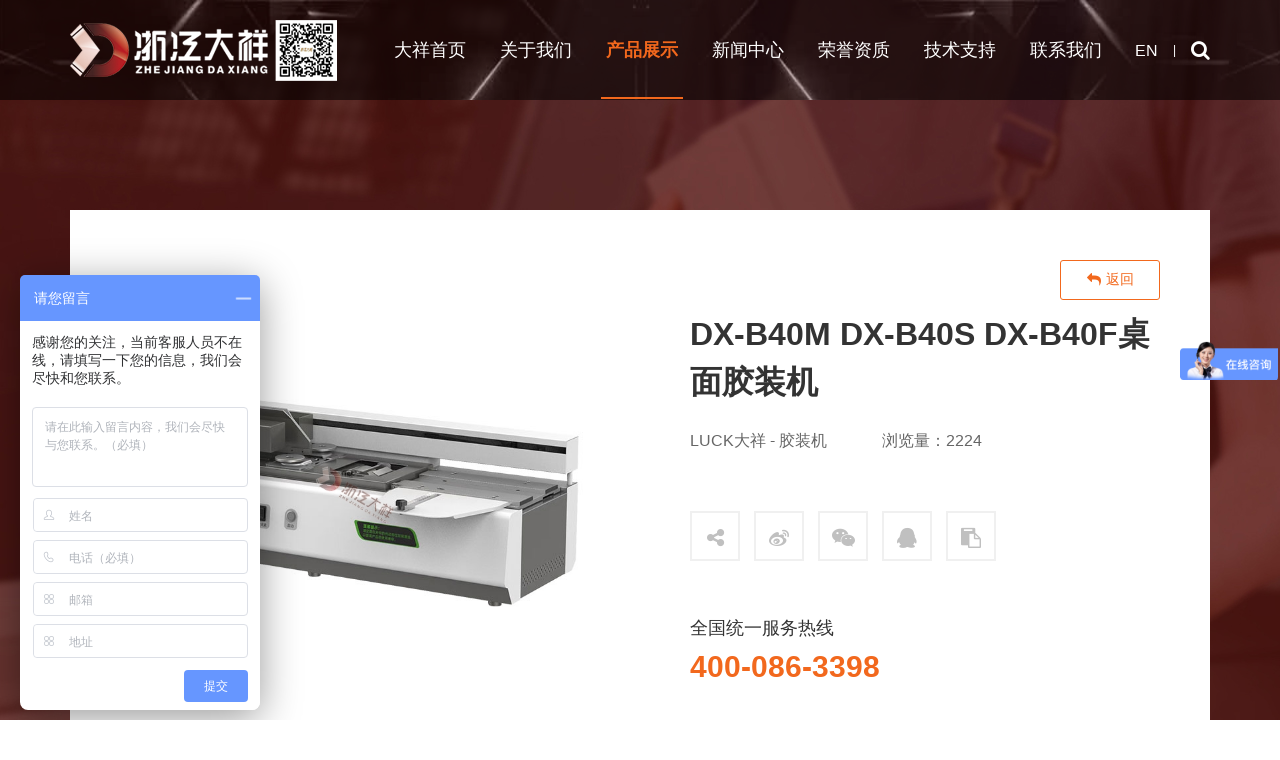

--- FILE ---
content_type: text/html; charset=utf-8
request_url: https://hzdxjd.com/LUCK-jzj/49.html
body_size: 5147
content:
<!doctype html>
<html>
<head>
<meta charset="utf-8">
<meta name="viewport" content="width=device-width, initial-scale=1.0, maximum-scale=1.0, user-scalable=0" />
<title>DX-B40M DX-B40S DX-B40F桌面胶装机-胶装机-电动自动切纸机生产厂家|液压程控数显切纸机[价格报价]|胶装机厂家|全自动胶装机-浙江大祥办公设备有限公司</title>
<meta name="keywords" content="浙江切纸机,程控切纸机,湖州胶装机厂家,全自动模切机,电动自动切纸机生产厂家,液压程控数显切纸机,无线胶装机,全自动智能胶装机">
<meta name="description" content="浙江大祥办公设备有限公司是集研发、制造、销售于一体的综合性高新技术企业,专业生产制造数字印后办公装订自动化设备，旗下拥有： 前锋、宏基、大祥等品牌。主营切纸机，胶装机，电动程控切纸机，智能变频变速胶装机，全自动模切机。主营范围：海内外、浙江、杭州、上海、湖州、江苏、安徽、福建等。欢迎各地客户前来咨询考察，全国统一服务热线：400-086-3398/13989811986。">
<link href="/template/default/css/reset.css" rel="stylesheet" type="text/css">
<link href="/template/default/css/common.css" rel="stylesheet" type="text/css">
<link href="/template/default/css/style.css" rel="stylesheet" type="text/css">
<link href="/template/default/css/animate.css" rel="stylesheet" type="text/css">
<link href="/template/default/css/swiper.min.css" rel="stylesheet" type="text/css">
<link href="/template/default/css/magnific-popup.css" rel="stylesheet" type="text/css">
<script src="/template/default/js/jquery.min.js"></script>
<script src="/template/default/js/swiper.min.js"></script>
<script src="/template/default/js/swiper.animate.min.js"></script>
<script src="/template/default/js/wow.js" type="text/javascript"></script>
<script src="/template/default/js/jquery.magnific-popup.min.js"></script>
<!--轻量级数字动画插件-->
<script src="/template/default/js/jquery.waypoints.min.js"></script>
<script src="/template/default/js/jquery.countup.min.js"></script>
<script>
var _hmt = _hmt || [];
(function() {
  var hm = document.createElement("script");
  hm.src = "https://hm.baidu.com/hm.js?3d9fe7ebf593a16e4dfb371abd52f64a";
  var s = document.getElementsByTagName("script")[0]; 
  s.parentNode.insertBefore(hm, s);
})();
</script>
<script charset="UTF-8" id="LA_COLLECT" src="//sdk.51.la/js-sdk-pro.min.js"></script>
<script>LA.init({id:"K5wdEeh9vnch15Tl",ck:"K5wdEeh9vnch15Tl"})</script>
</head>

<body>
<!------header------> 
<header>
  <div class="main"> 
	<a href="/" class="logo" title=""> 
	  <img class="white" src="/template/default/images/logon.png" alt="浙江大祥办公设备有限公司" /> 
	  <img class="black" src="/template/default/images/logo.png" alt="浙江大祥办公设备有限公司" /> 
	</a>
    <div class="right">
      <nav>
        <li class="dropdown"> <a href="/" title="大祥首页">大祥首页</a> </li>
		
        <li class="dropdown"> 
		  
			<a href="/aboutus/" title="关于我们">关于我们</a>
		  
		  
          <div class="drop-item">
            <div class="drop-left">
              <div class="main">
                <div class="menu-tit">
                  <p>关于我们</p>
                  <div class="plus">+</div>
                </div>
                <div class="menu-list">
                  <ul>
                    
                      <li> <a href="/aboutus#nabout" title="公司简介"><i class="fa fa-arrow-right icon"></i>公司简介</a> </li>
                    
                      <li> <a href="/aboutus#culture" title="企业文化"><i class="fa fa-arrow-right icon"></i>企业文化</a> </li>
                    
                      <li> <a href="/aboutus#history" title="发展历程"><i class="fa fa-arrow-right icon"></i>发展历程</a> </li>
                    
                      <li> <a href="/bghj/" title="办公环境"><i class="fa fa-arrow-right icon"></i>办公环境</a> </li>
                    
                  </ul>
                </div>
              </div>
            </div>
            <div class="drop-right" style="background:url(/template/default/images/ejnavrbg.jpg) no-repeat;background-size: cover;">
              <div class="drop-text">
                <p>集研发、制造、销售于一体</p>
                <p>国家高新技术企业</p>
                <p><a href="/contactus" title="详细咨询" class="more-btn"><span>详细咨询</span><i class="fa fa-arrow-right"></i></a></p>
              </div>
            </div>
          </div>
		  
        </li>
        
        <li class="dropdown"> 
		  
			<a href="/product/" title="产品展示" class="cur">产品展示</a>
			
		  
          <div class="drop-item">
            <div class="drop-left">
              <div class="main">
                <div class="menu-tit">
                  <p>产品展示</p>
                  <div class="plus">+</div>
                </div>
                <div class="menu-list">
                  <ul>
                    
                      <li> <a href="/LUCK/" title="LUCK大祥"><i class="fa fa-arrow-right icon"></i>LUCK大祥</a> </li>
                    
                      <li> <a href="/FRONT/" title="FRONT前锋"><i class="fa fa-arrow-right icon"></i>FRONT前锋</a> </li>
                    
                      <li> <a href="/HJ/" title="HJ宏基"><i class="fa fa-arrow-right icon"></i>HJ宏基</a> </li>
                    
                  </ul>
                </div>
              </div>
            </div>
            <div class="drop-right" style="background:url(/template/default/images/ejnavrbg.jpg) no-repeat;background-size: cover;">
              <div class="drop-text">
                <p>集研发、制造、销售于一体</p>
                <p>国家高新技术企业</p>
                <p><a href="/contactus" title="详细咨询" class="more-btn"><span>详细咨询</span><i class="fa fa-arrow-right"></i></a></p>
              </div>
            </div>
          </div>
		  
        </li>
        
        <li class="dropdown"> 
		  
			<a href="/news/" title="新闻中心">新闻中心</a>
		  
		  
          <div class="drop-item">
            <div class="drop-left">
              <div class="main">
                <div class="menu-tit">
                  <p>新闻中心</p>
                  <div class="plus">+</div>
                </div>
                <div class="menu-list">
                  <ul>
                    
                      <li> <a href="/gsxw/" title="公司新闻"><i class="fa fa-arrow-right icon"></i>公司新闻</a> </li>
                    
                      <li> <a href="/xyxw/" title="行业新闻"><i class="fa fa-arrow-right icon"></i>行业新闻</a> </li>
                    
                  </ul>
                </div>
              </div>
            </div>
            <div class="drop-right" style="background:url(/template/default/images/ejnavrbg.jpg) no-repeat;background-size: cover;">
              <div class="drop-text">
                <p>集研发、制造、销售于一体</p>
                <p>国家高新技术企业</p>
                <p><a href="/contactus" title="详细咨询" class="more-btn"><span>详细咨询</span><i class="fa fa-arrow-right"></i></a></p>
              </div>
            </div>
          </div>
		  
        </li>
        
        <li class="dropdown"> 
		  
			<a href="/ryzz/" title="荣誉资质">荣誉资质</a>
		  
		  
          <div class="drop-item">
            <div class="drop-left">
              <div class="main">
                <div class="menu-tit">
                  <p>荣誉资质</p>
                  <div class="plus">+</div>
                </div>
                <div class="menu-list">
                  <ul>
                    
                      <li> <a href="/qyry/" title="企业荣誉"><i class="fa fa-arrow-right icon"></i>企业荣誉</a> </li>
                    
                      <li> <a href="/zlzs/" title="专利证书"><i class="fa fa-arrow-right icon"></i>专利证书</a> </li>
                    
                  </ul>
                </div>
              </div>
            </div>
            <div class="drop-right" style="background:url(/template/default/images/ejnavrbg.jpg) no-repeat;background-size: cover;">
              <div class="drop-text">
                <p>集研发、制造、销售于一体</p>
                <p>国家高新技术企业</p>
                <p><a href="/contactus" title="详细咨询" class="more-btn"><span>详细咨询</span><i class="fa fa-arrow-right"></i></a></p>
              </div>
            </div>
          </div>
		  
        </li>
        
        <li class="dropdown"> 
		  
			<a href="/ziliaoxiazai/" title="技术支持">技术支持</a>
		  
		  
        </li>
        
        <li class="dropdown"> 
		  
			<a href="/contactus" title="联系我们">联系我们</a>
		  
		  
          <div class="drop-item">
            <div class="drop-left">
              <div class="main">
                <div class="menu-tit">
                  <p>联系我们</p>
                  <div class="plus">+</div>
                </div>
                <div class="menu-list">
                  <ul>
                    
                      <li> <a href="/shfw/" title="售后服务"><i class="fa fa-arrow-right icon"></i>售后服务</a> </li>
                    
                      <li> <a href="/contactus/" title="联系方式"><i class="fa fa-arrow-right icon"></i>联系方式</a> </li>
                    
                      <li> <a href="/guestbook/" title="留言反馈"><i class="fa fa-arrow-right icon"></i>留言反馈</a> </li>
                    
                  </ul>
                </div>
              </div>
            </div>
            <div class="drop-right" style="background:url(/template/default/images/ejnavrbg.jpg) no-repeat;background-size: cover;">
              <div class="drop-text">
                <p>集研发、制造、销售于一体</p>
                <p>国家高新技术企业</p>
                <p><a href="/contactus" title="详细咨询" class="more-btn"><span>详细咨询</span><i class="fa fa-arrow-right"></i></a></p>
              </div>
            </div>
          </div>
		  
        </li>
        
      </nav>
    </div>
    <div class="lang-s"> <a href="http://www.frontcutter.com/" target="_blank" class="lang">EN</a> <span>|</span> <a href="#pop" id="m-btn" class="search-btn"><i class="fa fa-search"></i></a> </div>
  </div>
</header>
<div class="mask" onclick="hideMe();"></div>
<div class="m-header wow fadeInDown">
  <div class="main">
    <div class="logo"> <a href="/" title="浙江大祥办公设备有限公司"> <img src="/template/default/images/logon.png" alt="浙江大祥办公设备有限公司" > </a> </div>
    <div class="right"> <a class="m-search-btn" href="#pop" id="btn"> <i class="icon fa fa-search"></i> </a> <a class="m-nav-btn" href="javascript:;"> <i class="fa fa-navicon"></i> </a> </div>
  </div>
  <div class="m-nav">
    <div class="nav mobile-menu">
      <div class="collapse navbar-collapse show clearfix" id="navbarSupportedContent">
        <ul class="navigation clearfix">
		  <li id="menu_1" class="dropdown"> <a href="/" title="大祥首页">大祥首页</a></li>
		 
          <li id="menu_16" class="dropdown"> 
			<a href="/aboutus/" title="关于我们">关于我们</a>
			
            <ul>
              
              <li><a href="/aboutus#nabout" title="公司简介">公司简介</a></li>
              
              <li><a href="/aboutus#culture" title="企业文化">企业文化</a></li>
              
              <li><a href="/aboutus#history" title="发展历程">发展历程</a></li>
              
              <li><a href="/bghj/" title="办公环境">办公环境</a></li>
              
            </ul>
			<div class="dropdown-btn"><span class="fa fa-angle-right"></span></div>
			
          </li>
		 
          <li id="menu_17" class="dropdown"> 
			<a href="/product/" title="产品展示">产品展示</a>
			
            <ul>
              
              <li><a href="/LUCK/" title="LUCK大祥">LUCK大祥</a></li>
              
              <li><a href="/FRONT/" title="FRONT前锋">FRONT前锋</a></li>
              
              <li><a href="/HJ/" title="HJ宏基">HJ宏基</a></li>
              
            </ul>
			<div class="dropdown-btn"><span class="fa fa-angle-right"></span></div>
			
          </li>
		 
          <li id="menu_18" class="dropdown"> 
			<a href="/news/" title="新闻中心">新闻中心</a>
			
            <ul>
              
              <li><a href="/gsxw/" title="公司新闻">公司新闻</a></li>
              
              <li><a href="/xyxw/" title="行业新闻">行业新闻</a></li>
              
            </ul>
			<div class="dropdown-btn"><span class="fa fa-angle-right"></span></div>
			
          </li>
		 
          <li id="menu_19" class="dropdown"> 
			<a href="/ryzz/" title="荣誉资质">荣誉资质</a>
			
            <ul>
              
              <li><a href="/qyry/" title="企业荣誉">企业荣誉</a></li>
              
              <li><a href="/zlzs/" title="专利证书">专利证书</a></li>
              
            </ul>
			<div class="dropdown-btn"><span class="fa fa-angle-right"></span></div>
			
          </li>
		 
          <li id="menu_20" class="dropdown"> 
			<a href="/ziliaoxiazai/" title="技术支持">技术支持</a>
			
          </li>
		 
          <li id="menu_21" class="dropdown"> 
			<a href="/contactus" title="联系我们">联系我们</a>
			
            <ul>
              
              <li><a href="/shfw/" title="售后服务">售后服务</a></li>
              
              <li><a href="/contactus/" title="联系方式">联系方式</a></li>
              
              <li><a href="/guestbook/" title="留言反馈">留言反馈</a></li>
              
            </ul>
			<div class="dropdown-btn"><span class="fa fa-angle-right"></span></div>
			
          </li>
		 
        </ul>
      </div>
    </div>
    <div class="lang"> <a class="active" href="http://www.frontcutter.com/">English</a> </div>
  </div>
</div>
<div id="pop" class="mfp-hide">
  <div class="search-form">
    <form name="frmInfoSearch" action="/search/"  method="get">
      <div class="searchs">
        <input type="text" name="keyword" value="请输入关键词..." onfocus="this.value=''" onblur="if(this.value=='')this.value='请输入关键词...'" class="sertext">
        <button name="Submit" type="submit" class="serbtn"></button>
      </div>
    </form>
  </div>
</div>
<!-------------------->
<div class="pro-banner" style="background-image:url(/template/default/images/nybanner_cpxq.jpg);">
  <div class="pic-box">
	<div class="main">
	  <div class="left-box"><div class="pnimg"><img src="/Upload/product/LUCK/1681281501.jpg" alt="DX-B40M DX-B40S DX-B40F桌面胶装机"></div></div>
	  <div class="right-box">
		<a class="back_bt" href="javascript:;" onclick="window.history.go(-1)"><i class="fa fa-reply"></i>返回</a>
		<div class="title">DX-B40M DX-B40S DX-B40F桌面胶装机</div>
		<div class="psub_tit">LUCK大祥 - 胶装机<span>浏览量：2224</span></div>
		<div class="bdsharebuttonbox" id="bd_share">
			<a href="#" data-cmd="more" class="fa fa-share-alt" title="更多分享"></a>
			<a href="#" data-cmd="tsina" class="fa fa-weibo" title="分享到新浪微博"></a>
			<a href="#" data-cmd="weixin" class="fa fa-weixin" title="分享到微信"></a>
			<a href="#" data-cmd="qzone" class="fa fa-qq" title="分享到QQ空间"></a>	
			<a href="#" data-cmd="copy" class="fa fa-clipboard" title="复制网址"></a>	
		</div>
		<div class="ptel"><span>全国统一服务热线</span><a href="tel:400-086-3398" title="400-086-3398">400-086-3398</a></div>
	  </div>
	</div>
  </div>
</div>
<!--------------------> 
<div class="sub_muen">
  <ul>
    <li class="cur"> <a href="javascript:;" title="产品详情">产品详情</a> </li>
  </ul>
</div>
<!-------------------->
<div class="pro-details">
  <div class="main">
	<div class="nrxqzy"> <div style="text-align: center;"><img alt="" src="/Upload/product/LUCK/DX-B40.jpg" style="width: 1100px; height: 1188px;" /></div>
 </div>
	<div class="reLink">
  <div class="prevLink">
    
	  <a href="/LUCK-jzj/48.html" title="DX-D50智能全自动胶装机"><i class="fa fa-long-arrow-left"></i>上一篇</a>
      
  </div>
  <div class="nextLink">
    
	  <a href="/LUCK-jzj/50.html" title="DX-D20全自动胶装机">下一篇<i class="fa fa-long-arrow-right"></i></a>
      
  </div>
</div>
 
	<!-------推荐文章开始----------->
      <div class="img-list-md">
        <h3>为您推荐产品</h3>
        <ul>
          
            <li> <a href="/LUCK-jzj/406.html" title="CR-05F 智能胶订机" target="_blank">
              <div class="hmimg"><img src="/static/upload/image/20250520/1747730121649628.jpg" alt="CR-05F 智能胶订机"></div>
              <span class="over-line2">CR-05F 智能胶订机</span> </a> </li>
          
            <li> <a href="/LUCK-jzj/403.html" title="H200F智能压痕飞达进封面胶装机" target="_blank">
              <div class="hmimg"><img src="/static/upload/image/20250515/1747287811860247.jpg" alt="H200F智能压痕飞达进封面胶装机"></div>
              <span class="over-line2">H200F智能压痕飞达进封面胶装机</span> </a> </li>
          
            <li> <a href="/LUCK-jzj/377.html" title="DX-D80M智能变频胶装机" target="_blank">
              <div class="hmimg"><img src="/static/upload/image/20250515/1747288120875386.jpg" alt="DX-D80M智能变频胶装机"></div>
              <span class="over-line2">DX-D80M智能变频胶装机</span> </a> </li>
          
            <li> <a href="/LUCK-jzj/376.html" title="DX-D70F全自动胶装机" target="_blank">
              <div class="hmimg"><img src="/static/upload/image/20250515/1747288078191724.jpg" alt="DX-D70F全自动胶装机"></div>
              <span class="over-line2">DX-D70F全自动胶装机</span> </a> </li>
          
            <li> <a href="/LUCK-jzj/375.html" title="DX-D60F智能变频胶装机" target="_blank">
              <div class="hmimg"><img src="/static/upload/image/20250515/1747288035158984.jpg" alt="DX-D60F智能变频胶装机"></div>
              <span class="over-line2">DX-D60F智能变频胶装机</span> </a> </li>
          
            <li> <a href="/LUCK-jzj/297.html" title="DX-H20L PUR DX-H20 PUR智能压痕飞达进封面PUR胶装机" target="_blank">
              <div class="hmimg"><img src="/Upload/product/LUCK/XH20L-PUR.jpg" alt="DX-H20L PUR DX-H20 PUR智能压痕飞达进封面PUR胶装机"></div>
              <span class="over-line2">DX-H20L PUR DX-H20 PUR智能压痕飞达进封面PUR胶装机</span> </a> </li>
          
        </ul>
      </div>
	<!-------推荐文章结束----------->
  </div>
</div>
<!-------------------->
<script>
window._bd_share_config={"common":{"bdSnsKey":{},"bdText":"","bdMini":"2","bdPic":"","bdStyle":"0","bdSize":"24"},"share":{}};with(document)0[(getElementsByTagName('head')[0]||body).appendChild(createElement('script')).src='http://bdimg.share.baidu.com/static/api/js/share.js?v=89860593.js?cdnversion='+~(-new Date()/36e5)];
</script>
<!----footer--------> 
<div class="after-sale">
  <div class="main">
    <div class="mod fadeInRight wow">
      <p class="cn">大祥服务</p>
      <p class="en">Our services</p>
    </div>
    <div class="items"> 
	  <a href="/ziliaoxiazai/" class="item fadeInRight wow" style="animation-delay:200ms;"><i class="img fa fa-download"></i>
        <p>资料下载</p>
        <i class="arrow fa fa-arrow-right"></i>
	  </a> 
	  <a href="/guestbook/" class="item fadeInRight wow" style="animation-delay:100ms;"> <i class="img fa fa-file-text-o"></i>
        <p>留言反馈</p>
        <i class="arrow fa fa-arrow-right"></i> 
	  </a> 
	  <a href="/contactus/" class="item fadeInRight wow" style="animation-delay:300ms;"><i class="img fa fa-address-book-o"></i>
        <p>联系方式</p>
        <i class="arrow fa fa-arrow-right"></i>
	  </a> 
	  <a href="/shfw/" class="item fadeInRight wow" style="animation-delay:400ms;"><i class="img fa fa-globe"></i>
        <p>售后服务</p>
        <i class="arrow fa fa-arrow-right"></i>
	  </a> 
    </div>
  </div>
</div>
<footer class="fadeIn wow">
  <div class="foot-top">
    <div class="main">
      <div class="item">
        <p><a href="/aboutus/" title="关于我们">关于我们</a></p>
        
		 <a href="/aboutus#nabout" title="公司简介">公司简介</a>
		
		 <a href="/aboutus#culture" title="企业文化">企业文化</a>
		
		 <a href="/aboutus#history" title="发展历程">发展历程</a>
		
		 <a href="/bghj/" title="办公环境">办公环境</a>
		
	  </div>
      <div class="item">
        <p><a href="/product/" title="产品展示">产品展示</a></p>
        
		 <a href="/LUCK/" title="LUCK大祥">LUCK大祥</a>
		
		 <a href="/FRONT/" title="FRONT前锋">FRONT前锋</a>
		
		 <a href="/HJ/" title="HJ宏基">HJ宏基</a>
		
	  </div>
      <div class="item">
        <p><a href="/news/" title="新闻中心">新闻中心</a></p>
        
		 <a href="/gsxw/" title="公司新闻">公司新闻</a>
		
		 <a href="/xyxw/" title="行业新闻">行业新闻</a>
		
	  </div>
      <div class="item">
        <p><a href="/ryzz/" title="荣誉资质">荣誉资质</a></p>
        
		 <a href="/qyry/" title="企业荣誉">企业荣誉</a>
		
		 <a href="/zlzs/" title="专利证书">专利证书</a>
		
	  </div>
      <div class="item">
        <p><a href="/ziliaoxiazai/" title="技术支持">技术支持</a></p>
		
      </div>
      <div class="item">
        <p><a href="/contactus" title="联系我们">联系我们</a></p>
        
		 <a href="/shfw/" title="售后服务">售后服务</a>
		
		 <a href="/contactus/" title="联系方式">联系方式</a>
		
		 <a href="/guestbook/" title="留言反馈">留言反馈</a>
		
		<a href="/sitemap.xml" target="_blank" title="网站XML地图">网站XML地图</a>
	  </div>
      <div class="item">
        <p>全国统一服务热线</p>
        <p class="tel"><a href="tel:400-086-3398" title="">400-086-3398</a></p>
        <p>地址：浙江省湖州市吴兴区东林镇瑞兴路398号</p>
        <div>
          <ul class="ewm-box">
            <li><i class="fa fa-qrcode ico"></i><img src="/template/default/images/ewm_sj.png" class="ewm" title="大祥手机官网" alt="大祥手机官网"/></li>
            <li><i class="fa fa-wechat ico"></i><img src="/template/default/images/ewm_wx.png" class="ewm" title="微信公众号" alt="微信公众号"/></li>
          </ul>
        </div>
      </div>
    </div>
  </div>
  <div class="foot-bot">
    <div class="main">
      <div class="left">
        <p>COPYRIGHT &copy; 2022 浙江大祥办公设备有限公司版权所有</p>
		<a target="_blank" title="51la网站统计" href="https://v6.51.la/s/aL43HdoOd8L17ey"><img src="https://sdk.51.la/icon/3-1.png"></a>
      </div>
      <div class="right"> <a href="https://beian.miit.gov.cn" rel="nofollow" target="_blank">浙ICP备15024273号-1</a> <a target="_blank" href="http://www.beian.gov.cn/portal/registerSystemInfo?recordcode=33050202000334"><img src="/template/default/images/ga.png" alt="">浙公网安备33050202000334号</a> <!--<a target="_blank" href="http://www.ytzwl.com/" rel="nofollow">技术服务</a>-->技术支持：湖州永拓 </div>
    </div>
  </div>
</footer>
<!--------------------> 
<script src="/template/default/js/public.js"></script> 
<script src="/template/default/js/index.js"></script>
<!-----百度推送---->
<script>
(function(){
    var bp = document.createElement('script');
    var curProtocol = window.location.protocol.split(':')[0];
    if (curProtocol === 'https') {
        bp.src = 'https://zz.bdstatic.com/linksubmit/push.js';
    }
    else {
        bp.src = 'http://push.zhanzhang.baidu.com/push.js';
    }
    var s = document.getElementsByTagName("script")[0];
    s.parentNode.insertBefore(bp, s);
})();
</script>
<!--百度竞价代码-->
<script>
var _hmt = _hmt || [];
(function() {
  var hm = document.createElement("script");
  hm.src = "https://hm.baidu.com/hm.js?c49bf1670cbcd58c81f883b285b9aac8";
  var s = document.getElementsByTagName("script")[0]; 
  s.parentNode.insertBefore(hm, s);
})();
</script>
<!------------>
</body>
</html>


--- FILE ---
content_type: text/css
request_url: https://hzdxjd.com/template/default/css/reset.css
body_size: 1204
content:
@charset "UTF-8";
@import '../css/font-awesome.min.css';
* {
	-webkit-box-sizing: border-box;
	-moz-box-sizing: border-box;
	box-sizing: border-box;
}
*:before, *:after {
	-webkit-box-sizing: border-box;
	-moz-box-sizing: border-box;
	box-sizing: border-box;
}
body, div, dl, dt, dd, ul, ol, li, h1, h2, h3, h4, h5, h6, pre, code, form, fieldset, legend, input, button, textarea, p, blockquote {
	margin: 0;
	padding: 0;
}
body {
	color: #333;
	font-size: 14px;
	font-family: "Microsoft YaHei",Arial, Helvetica, sans-serif;
	overflow-x: hidden;
}
td, th, caption {
	font-size: 14px;
}
h1 {
	font-size: 20px
}
h2 {
	font-size: 18px
}
h3 {
	font-size: 16px
}
a {
	color: #333;
	text-decoration: none;
}
a:hover {
	text-decoration: none;
	color: #f2691e;
}
img {
	border: none;
	vertical-align: middle;
	max-width: 100%;
}
ol, ul, li {
	list-style: none;
}
input, textarea, select, button {
	font: 14px   "Microsoft YaHei", "黑体", "宋体", sans-serif;
	outline: none;
/*	-webkit-appearance: none;
	-moz-appearance:textfield !important;
	-webkit-tap-highlight-color: rgba(0,0,0,0);*/
}
input::-webkit-outer-spin-button,
input::-webkit-inner-spin-button{
	-webkit-appearance: none !important;
	margin: 0;
}
table {
	border-collapse: collapse;
}
/* 重置表格元素 */
table {
	border-collapse: collapse;
	border-spacing: 0;
}
/* 重置 hr */
hr {
	border: none;
	height: 1px;
}
input[type=button], input[type=submit], input[type=file], button {
	cursor: pointer;
	-webkit-appearance: none;
}
a, a:hover, a:active, a:visited, a:link, a:focus {
	-webkit-tap-highlight-color: rgba(0,0,0,0);
	-webkit-tap-highlight-color: transparent;
	outline: none;
/*	background: none;*/
	text-decoration: none;
}
::-webkit-scrollbar{
	width: 6px;
	height: 6px;
	background-color: #F5F5F5;
}
::-webkit-scrollbar-track{
	border-radius: 3px;
	background-color: #F5F5F5;
}
::-webkit-scrollbar-thumb{
	border-radius: 3px;
	background-color: #ddd;
}
/*公共类*/
.clearfix {
	zoom: 1;
}
.clearfix:after, .clearfix:before {
	content: "";
	display: table;
	clear: both;
}
.fl {
	float: left!important;
}
.fr {
	float: right!important;
}
.al {
	text-align: left!important;
}
.ac {
	text-align: center!important;
}
.ar {
	text-align: right!important;
}
.hide {
	display: none!important;
}
.show {
	display: block!important;
}
.mt0 {
	margin-top: 0!important
}
.mt10 {
	margin-top: 10px!important;
}
.mt20 {
	margin-top: 20px!important;
}
.mt30 {
	margin-top: 30px!important;
}
.mt40 {
	margin-top: 40px!important;
}
.mt50 {
	margin-top: 50px!important;
}
.mb0 {
	margin-bottom: 0!important
}
.mb10 {
	margin-bottom: 10px!important;
}
.mb20 {
	margin-bottom: 20px!important;
}
.mb30 {
	margin-bottom: 30px!important;
}
.mb40 {
	margin-bottom: 40px!important;
}
.mb50 {
	margin-bottom: 50px!important;
}
.ml0 {
	margin-left: 0!important
}
.ml10 {
	margin-left: 10px!important;
}
.ml20 {
	margin-left: 20px!important;
}
.ml30 {
	margin-left: 30px!important;
}
.ml40 {
	margin-left: 40px!important;
}
.ml50 {
	margin-left: 50px!important;
}
.mr0 {
	margin-right: 0!important
}
.mr10 {
	margin-right: 10px!important;
}
.mr20 {
	margin-right: 20px!important;
}
.mr30 {
	margin-right: 30px!important;
}
.mr40 {
	margin-right: 40px!important;
}
.mr50 {
	margin-right: 50px!important;
}
.over-line1 {
	overflow: hidden;
	text-overflow: ellipsis;
	white-space: nowrap
}
.over-line2 {
	overflow: hidden;
	text-overflow: ellipsis;
	display: -webkit-box;
	-webkit-line-clamp: 2;
	-webkit-box-orient: vertical;
}
.over-line3 {
	overflow: hidden;
	text-overflow: ellipsis;
	display: -webkit-box;
	-webkit-line-clamp: 3;
	-webkit-box-orient: vertical;
}
.over-line4 {
	overflow: hidden;
	text-overflow: ellipsis;
	display: -webkit-box;
	-webkit-line-clamp: 4;
	-webkit-box-orient: vertical;
}
.over-line5 {
	overflow: hidden;
	text-overflow: ellipsis;
	display: -webkit-box;
	-webkit-line-clamp: 5;
	-webkit-box-orient: vertical;
}

@-webkit-keyframes run {
    0% { right: -10%;}
    20%{ right : 10%;}
	40%{ right : 0%;}
    60%{ right: 10%;}
	100%{ right: -10%;}
}

@-moz-keyframes run {
    0% { right: -10%;}
    20%{ right : 10%;}
	40%{ right : 0%;}
    60%{ right: 10%;}
	100%{ right: -10%;}
}

@-webkit-keyframes halo {
	0% {
		opacity: 0;
		-webkit-transform: scale(0.1);
	}

	50% {
		opacity: 1;
	}

	100% {
		opacity: 0;
		-webkit-transform: scale(1.2);
	}
}

@-moz-keyframes halo {
	0% {
		opacity: 0;
		-moz-transform: scale(0.1);
	}

	50% {
		opacity: 1;
	}

	100% {
		opacity: 0;
		-moz-transform: scale(1.2);
	}
}

@-ms-keyframes halo {
	0% {
		opacity: 0;
	}

	50% {
		opacity: 1;
	}

	100% {
		opacity: 0;
	}
}

@-o-keyframes halo {
	0% {
		opacity: 0;
		-o-transform: scale(0.1);
	}

	50% {
		opacity: 1;
	}

	100% {
		opacity: 0;
		-o-transform: scale(1.2);
	}
}

@keyframes halo {
	0% {
		opacity: 0;
		transform: scale(0.1);
	}

	50% {
		opacity: 1;
	}

	100% {
		opacity: 0;
		transform: scale(1.2);
	}
}



--- FILE ---
content_type: text/css
request_url: https://hzdxjd.com/template/default/css/common.css
body_size: 3763
content:
@charset "utf-8";
@media screen and (min-width:1025px) {
.main {margin-left:160px;margin-right:160px;}
}
header {width:100%;height:100px;position:fixed;top:0px;z-index:1000;/*background-color:rgba(0,0,0,0.6) !important;*//*background-color:#000;*//*filter:alpha(opacity=20);*/background:url(../images/topnavbg.png) no-repeat center/cover;}
header > .main {height:100%;display:flex;justify-content:space-between;align-items:center;}
header .logo {width:290px;height:77px;display:block;position:relative;}
header .logo img {position:absolute;left:0px;top:0px;z-index:2;transition:all 300ms;}
header .logo .black {opacity:0;}
header .logo .white {opacity:1;}
header .right {display:inline-flex;align-items:center;}
header nav {display:inline-flex;align-items:center;}
header nav .dropdown > a {display: block;
    padding: 0px 13px;
    margin: 0px 20px;
    height: 100%;
    line-height: 100px;
    font-size: 18px;
    color: #fff;
    white-space: nowrap;
    transition: color 300ms;
    position: relative;}
header nav .dropdown > a.cur {color:#f2681d;font-weight:bold;}
header nav .dropdown > a.cur:after {content:"";width:100%;height:2px;position:absolute;bottom:1px;left:0px;z-index:2;background-color:#f2681d;}          
header nav .dropdown .drop-item {
    background-color: rgba(255,255,255,0.95)!important; background-color: #fff; filter: alpha(opacity=95);
    width: 100%;
    height: auto;
    overflow: hidden;
    position: absolute;
    left: 0px;
    top: 100px;
    z-index: 10;
	display:flex;
	visibility:hidden;
	-moz-box-shadow:0px 15px 15px -15px rgba(0, 0, 0, 0.4); 
 	-webkit-box-shadow:0px 15px 15px -15px rgba(0, 0, 0, 0.4); 
 	box-shadow:0px 15px 15px -15px rgba(0, 0, 0, 0.4);
	opacity:0;
}
header.white .drop-item {
	border-top:1px solid #e0e0e0;
}
header nav .dropdown:hover>a {
	color:#f2681d;
}
header nav .dropdown:hover .drop-item{
	visibility:visible;
	opacity:1;
}
header nav .dropdown .drop-item .drop-left {height:100%;padding: 50px 0px; flex: 3;}
header nav .dropdown .drop-item .drop-left .main { position:relative; display:flex;}
header nav .dropdown .drop-item .drop-left .main .menu-tit {width:20%;/*overflow:hidden;*/position:relative;float:left;font-size:30px;line-height: 60px;color:#222;flex: 1;min-height: 150px;}
header nav .dropdown .drop-item .drop-left .main .menu-tit span {white-space:nowrap; }
header nav .dropdown .drop-item .drop-left .main .menu-tit .plus {
	position:absolute;
	left:0px;
	bottom:0px;
	font-size:30px;
	line-height: 30px;
	color:#333;
	opacity:.6;
}
header nav .dropdown .drop-item .drop-left .main .menu-list { width:80%;  overflow:hidden; position:relative; float:right; flex: 5; }
header nav .dropdown .drop-item .drop-left .main .menu-list .pro-fl {font-size:16px;color:#999;line-height:28px;padding-left:20%;margin-top: 20px;}
header nav .dropdown .drop-item .drop-left .main .menu-list ul {height:auto;overflow:hidden;padding-bottom: 30px;}
header nav .dropdown .drop-item .drop-left .main .menu-list ul li { width:30%; margin-left:20%; float:left; }
header nav .dropdown .drop-item .drop-left .main .menu-list ul li .icon { padding-right:20px; font-size: 15px;}
header nav .dropdown .drop-item .drop-right {
    background-size:cover;
    flex: 1;
    color: #fff;
    font-size: 26px;
    line-height: 48px;
    text-align: center;
    position:relative;
  }
header nav .dropdown .drop-item .drop-right .drop-text {
	width:100%;
	position:absolute;
	left:0px;
	top:50%;
	z-index:10;
	transform: translateY(-50%);
}
header nav .dropdown .drop-item .drop-right	.more-btn {background:none;display: block;width:180px;color:#fff;border:1px solid #fff;margin:20px auto;font-size:16px;transition:all .3s linear;}
header nav .dropdown .drop-item .drop-right	.more-btn span {
    font-size: 16px;padding-right: 10px;
}
header nav .dropdown .drop-item .drop-right	.more-btn:hover {
	background-color: rgba(232,56,39,0.6) !important; background-color: #f2681d; filter: alpha(opacity=60);
	border:1px solid #9f362b;
}
header nav .dropdown > ul {position:absolute;border-top:1px solid #ccc;padding:10px;background:#fff;-webkit-box-shadow:0 5px 41.5px rgba(40,40,40,.11);box-shadow:0 5px 41.5px rgba(40,40,40,.11);-webkit-transition:all 300ms linear;-o-transition:all 300ms linear;transition:all 300ms linear;opacity:1;visibility:hidden;position:absolute;left:-40px;right:auto;-webkit-transform-origin:left top;-ms-transform-origin:left top;transform-origin:left top;-webkit-transform:translateY(20px);-ms-transform:translateY(20px);transform:translateY(20px);display:block;width:235px;padding:24px 40px 25px;border-radius:0 0 8px 8px;top:100%;}
/****/
header nav .dropdown:hover ul {opacity:1;visibility:visible;-webkit-transform:translateY(0);-ms-transform:translateY(0);transform:translateY(0);z-index:100;display:block;}
header nav .dropdown ul li {padding-right:0;position:relative;vertical-align:top;}
header nav .dropdown ul li a {position:relative;font-family:var(--global--font-body);color:var(--global--color-body);display:block;font-size: 18px;font-weight:400;text-transform:capitalize;border-radius:0;border-bottom: 1px solid #e5e5e5;position:relative;line-height: 50px;color:#333;margin-right:0; transition:color .3s linear;  }
header nav .dropdown .menu-list ul li a:hover {
	color: #f2681d;
}
header nav .dropdown ul li a:hover {color:#f2681d}
header .lang-s {display:inline-flex;align-items:center;line-height:31px;}
header .lang-s a,header .lang-s span {color:#fff;}
header .lang-s .lang {font-size:16px;}
header .lang-s span {font-size:12px;padding:0 15px;}
header .lang-s .search-btn {display:block;font-size:16px;line-height:16px;}
header.white {background:rgba(255,255,255,1) !important;background:#fff;filter:alpha(opacity=100);-moz-box-shadow:0px 0px 15px rgba(0,0,0,0.4);-webkit-box-shadow:0px 0px 15px rgba(0,0,0,0.4);box-shadow:0px 0px 15px rgba(0,0,0,0.4);}
header.white .logo .black {opacity:1;}
header.white .logo .white {opacity:0;}
header.white nav a {color:#333;}
header.white nav a:hover {color:#f2681d;}
header.white .lang-s a,header.white .lang-s span {color:#333;}
.head_white header {background-color:#fff;top:0;}
.head_white header .logo .black {opacity:1;}
.head_white header .logo .white {opacity:0;}
.head_white header nav a {color:#333;position:relative;}
.head_white header nav a.cur {color:#f2681d;}
.head_white header nav a:hover {color:#f2681d;}
.head_white header .lang-s a,.head_white header .lang-s span {color:#333;}
header.out {transform:translateY(-100%);}
.mask {width:100%;height:100%;position:fixed;top:0;left:0;background-color:rgba(0,0,0,0.7);z-index:9;display:none;}
.m-header {width:100%;height:60px;background-color:#131313;position:sticky;top:0;z-index:10;display:none;}
.m-header .main {height:100%;max-width:none;display:flex;align-items:center;justify-content:space-between;}
.m-header .main .logo {width:50%; position:relative;}
.m-header .main .logo img {width:auto;height: 50px; position:absolute;left:0px;top:50%;transform:translateY(-50%);z-index:2;}
.m-header .main .right {overflow:hidden;display:inline-flex;align-items:center;}
.m-header .main .right a {display:block;float:left;width:16px;margin-left:13px;height:25px;color:#fff;}
.m-header .main .right a i {display:inline-block;font-size:16px;transition:all .3s linear;}
.m-header .main .right a img {width:100%;height:100%;}
.m-header .m-nav {width:100%;position:fixed;top:60px;left:0;background-color:#fff;padding:0px 20px 20px 20px;display:none;}
.m-header .m-nav .nav {width:100%;}
.mobile-menu .navbar-collapse {
	display: block !important;
}

.mobile-menu .nav-logo {
	position: relative;
	padding: 30px 25px;
	text-align: left;
}
.mobile-menu .nav-logo img {
	height:35px;
}

.mobile-menu-visible {
	overflow: hidden;
}

.mobile-menu-visible .mobile-menu {
	opacity: 1;
	visibility: visible;
}

.mobile-menu .menu-backdrop {
	position: fixed;
	right: 0;
	top: 0;
	width: 100%;
	height: 100%;
	z-index: 1;
	-webkit-transform: translateX(101%);
	-ms-transform: translateX(101%);
	transform: translateX(101%);
	transition: all 900ms ease;
	-moz-transition: all 900ms ease;
	-webkit-transition: all 900ms ease;
	-ms-transition: all 900ms ease;
	-o-transition: all 900ms ease;
}

.mobile-menu-visible .mobile-menu .menu-backdrop {
	opacity: 0.70;
	visibility: visible;
	-webkit-transition: all 0.7s ease;
	-o-transition: all 0.7s ease;
	transition: all 0.7s ease;
	-webkit-transform: translateX(0%);
	-ms-transform: translateX(0%);
	transform: translateX(0%);
}

.mobile-menu .menu-box {
	position: absolute;
	left: 0px;
	top: 0px;
	width: 100%;
	height: 100%;
	max-height: 100%;
	overflow-y: auto;
	background: #fff;
	padding: 0px 0px;
	z-index: 5;
	opacity: 0;
	visibility: hidden;
	border-radius: 0px;
	-webkit-transform: translateX(101%);
	-ms-transform: translateX(101%);
	transform: translateX(101%);
}

.mobile-menu-visible .mobile-menu .menu-box {
	opacity: 1;
	visibility: visible;
	-webkit-transition: all 0.7s ease;
	-o-transition: all 0.7s ease;
	transition: all 0.7s ease;
	-webkit-transform: translateX(0%);
	-ms-transform: translateX(0%);
	transform: translateX(0%);
}

.mobile-menu .close-btn {
	position: absolute;
	right: 20px;
	top: 15px;
	line-height: 30px;
	width: 24px;
	text-align: center;
	font-size: 30px;
	color: #5d5d5d;
	cursor: pointer;
	z-index: 10;
	-webkit-transition: all 0.9s ease;
	-o-transition: all 0.9s ease;
	transition: all 0.9s ease;
}

.mobile-menu .navigation {
	position: relative;
	display: block;
	width: 100%;
	float: none;
}

.mobile-menu .navigation li {
	position: relative;
	display: block;
	border-top: 1px solid #ebebeb;
}

.mobile-menu .navigation:last-child {
	border-bottom: 1px solid rgba(255, 255, 255, 0.10);
}

.mobile-menu .navigation li>ul>li:first-child {
	border-top: 1px solid rgba(255, 255, 255, 0.10);
}

.mobile-menu .navigation li>a {
	position: relative;
	display: block;
	line-height: 24px;
	padding: 10px 25px;
	font-size: 15px;
	font-weight: 500;
	color: #5d5d5d;
	-webkit-transition: all 500ms ease;
	-o-transition: all 500ms ease;
	transition: all 500ms ease;
}

.mobile-menu .navigation li ul li>a {
	font-size: 15px;
	margin-left: 20px;
	text-transform: capitalize;
}

.mobile-menu .navigation li>a:before {
	content: '';
	position: absolute;
	left: 0;
	top: 0;
	height: 0;
	-webkit-transition: all 500ms ease;
	-o-transition: all 500ms ease;
	transition: all 500ms ease;
}

.mobile-menu .navigation li.current>a:before {
	height: 100%;
}

.mobile-menu .navigation li.dropdown .dropdown-btn {
	position: absolute;
	right: 6px;
	top: 6px;
	width: 32px;
	height: 32px;
	text-align: center;
	font-size: 16px;
	line-height: 32px;
	color: #5d5d5d;
	background: rgb(93 93 93 / 0.1);
	cursor: pointer;
	border-radius: 2px;
	-webkit-transition: all 500ms ease;
	-o-transition: all 500ms ease;


	transition: all 500ms ease;
	z-index: 5;
}

.mobile-menu .navigation li.dropdown .dropdown-btn.open {
	-webkit-transform: rotate(90deg);
	-ms-transform: rotate(90deg);
	transform: rotate(90deg);
}

.mobile-menu .navigation li>ul,
.mobile-menu .navigation li>ul>li>ul {
	display: none;
}

.mobile-menu .social-links {
	position: relative;
	text-align: center;
	padding: 30px 25px;
}

.mobile-menu .social-links li {
	position: relative;
	display: inline-block;
	margin: 0px 10px 10px;
}

.mobile-menu .social-links li a {
	position: relative;
	line-height: 32px;
	font-size: 16px;
	color: #ffffff;
	-webkit-transition: all 500ms ease;
	-o-transition: all 500ms ease;
	transition: all 500ms ease;
}



.m-header .m-nav .nav .one {width:100%;height:40px;line-height:40px;border-bottom:1px solid #e6e6e6;font-size:16px;overflow:hidden;display:flex;align-items:center;justify-content:space-between;}
.m-header .m-nav .nav .one a {display:block;float:left;height:100%;white-space:nowrap;}
.m-header .m-nav .nav .one i {display:block;float:right;width:100%;height:100%;background-image:url(../img/29.png);background-size:0.2rem 0.2rem;background-position:right center;background-repeat:no-repeat;}
.m-header .m-nav .nav .one i.open {background-image:url(../img/30.png);background-size:0.2rem 0.03rem;}
.m-header .m-nav .nav .two {width:100%;height:auto;padding-bottom:0.24rem;padding-left:0.5rem;border-bottom:1px solid #e6e6e6;display:none;}
.m-header .m-nav .nav .two a {display:block;clear:both;margin-top:0.24rem;font-size:0.26rem;}
.m-header .m-nav .lang {width:100%;overflow:hidden;padding-top:10px; border-top: 1px solid #ebebeb;}
.m-header .m-nav .lang a {display:block;/* float:left; */margin-right:10px;height:40px;width: 120px;line-height:40px;border-radius:5px;text-align:center;padding:0px 10px;font-size:16px;color:#999;}
.m-header .m-nav .lang a.active {background-color:#f2681d;color:#fff;}
footer {width:100%;/*background-color:#222;*/ background:url(../images/footbg.jpg) no-repeat center;background-size:cover;}
footer .foot-top {width:100%;padding:70px 0 80px 0;}
footer .ewm-box li {width:45px;height:45px;border-radius:45px;background-color:#434343;float:left;margin-right:14px;text-align:center;cursor:pointer;position:relative;}
footer .ewm-box li .ewm {position:absolute;width:120px;max-width:initial;height:120px;left:-17.5px;top:55px;z-index:10;display:none;}
footer .ewm-box li:hover::after {content:"";width:15px;height:15px;background-color:#fff;position:absolute;top:52px;left:15px;z-index:5;transform:rotate(45deg);}
footer .ewm-box li:hover .ewm {display:block;}
footer .ewm-box li .ico {font-size: 22px;color: #FFF;line-height: 45px;}
footer .foot-top .main {display:flex;justify-content:space-between;}
footer .foot-top .item p {font-size:16px;color:#fff;margin-bottom:15px;height:auto;overflow:hidden;}
footer .foot-top .item p.tel a {font-size:30px;line-height:36px;}
footer .foot-top .item a {display:block;float:left;clear:both;font-size:14px;line-height:20px;color:#999;margin-top:8px;}
footer .foot-top .item p a {font-size:16px;color:#fff;}
footer .foot-bot {padding:14px 0;border-top:1px solid #333;}
footer .foot-bot .main {display:flex;justify-content:space-between;align-items:center;}
footer .foot-bot p,footer .foot-bot span,footer .foot-bot a {font-size:14px;color:#666;display:inline-block;}
footer .foot-bot img {margin-right:5px;}
footer .foot-bot .left p,footer .foot-bot .left a {margin-right:20px;}
footer .foot-bot .right p,footer .foot-bot .right a {margin-left:20px;}
/*Scroll To Top*/
.scroll-to-top {position:fixed;right:30px;bottom:100px;width:54px;height:54px;color:#ffffff;font-size:30px;line-height:46px;text-align:center;z-index:100;cursor:pointer;background:#e83928;border-radius:50%;display:none;-moz-box-shadow:0px 0px 15px rgba(0,0,0,0.4);-webkit-box-shadow:0px 0px 15px rgba(0,0,0,0.4);box-shadow:0px 0px 15px rgba(0,0,0,0.4);-webkit-transition:all 300ms ease;-o-transition:all 300ms ease;transition:all 300ms ease;}
.scroll-to-top:hover {color:#ffffff;}

@media screen and (max-width:1700px) {
header nav .dropdown > a {}
}
@media screen and (max-width:1600px) {
.main {margin-left:90px;margin-right:90px;}
header {height:100px;}
header .logo {width:290px;height:77px;}
header .logo img {width:290px;}
header nav .dropdown>a {margin: 0px 16px;}
header .lang-s .lang {font-size:16px;}
header .lang-s span {font-size:12px;padding:0 15px;}
header .lang-s .search-btn {font-size:20px;line-height:20px;}
}
@media screen and (max-width:1366px) {
.main {margin-left:70px;margin-right:70px;}
header {height:100px;}
header .logo {width:290px;height:77px;}
header .logo img {width:290px;}
header nav .dropdown>a {padding:0px 5px;margin: 0px 12px;}
header .lang-s .lang {font-size:16px;}
header .lang-s span {font-size:12px;padding:0 15px;}
header .lang-s .search-btn {font-size:20px;line-height:20px;}
footer .foot-top {padding:36px 0;}
footer .foot-top .main {padding:0;}
footer .foot-top .item p {font-size:16px;margin-bottom:15px;}
footer .foot-top .item a {font-size:14px;margin-top:8px;}
footer .foot-bot {padding:14px 0;}
footer .foot-bot p,footer .foot-bot span,footer .foot-bot a {font-size:14px;}
footer .foot-bot img {margin-right:5px;}
footer .foot-bot .left p,footer .foot-bot .left a {margin-right:0px;}
footer .foot-bot .right p,footer .foot-bot .right a {margin-left:20px;}
}
@media screen and (max-width:1200px) {
header > .main {margin-left:30px;margin-right:30px;}
header nav .dropdown a {font-size: 16px;padding: 0px 8px;margin: 0px 10px;}
}
@media screen and (max-width:1023px) {
.main {margin-left:30px;margin-right:30px;}
header {display:none;}
.m-header {display:block;}
footer .foot-top {display:none;}
footer .foot-bot {padding:14px 0;border-top:1px solid #333;text-align:center;}
footer .foot-bot .main {display:block;}
footer .foot-bot p,footer .foot-bot span,footer .foot-bot a {font-size:14px;color:#666;display:inline-block;}
footer .foot-bot img {margin-right:5px;}
footer .foot-bot .left {width:100%;}
footer .foot-bot .left p,footer .foot-bot .left a {margin-right:10px;margin-left:10px;}
footer .foot-bot .right {width:100%;}
footer .foot-bot .right p,footer .foot-bot .right a {margin-left:10px;margin-right:10px;margin-top:4px;margin-bottom:4px;}
}
@media screen and (max-width:480px) {
.m-header .main .logo {}
html,body {overflow-x:hidden;}
.main {margin-left:15px;margin-right:15px;}
header {display:none;}
.m-header {display:block;}
footer .foot-top {display:none;}
footer .foot-bot {padding:14px 0;border-top:1px solid #333;text-align:center;}
footer .foot-bot .main {display:block;}
footer .foot-bot p,footer .foot-bot span,footer .foot-bot a {font-size:14px;color:#666;display:inline-block;}
footer .foot-bot img {margin-right:5px;}
footer .foot-bot .left {width:100%;}
footer .foot-bot .left p,footer .foot-bot .left a {margin-right:10px;margin-left:10px;}
footer .foot-bot .right {width:100%;}
footer .foot-bot .right p,footer .foot-bot .right a {margin-left:10px;margin-right:10px;margin-top:4px;margin-bottom:4px;}
.scroll-to-top {right:10px;bottom:60px;}
.m-header {height:50px;}
.m-header .m-nav {top:50px;}
}


/*分页样式*/
.pglist {padding: 40px 0 80px 0;width: 100%;text-align: center;clear: both;}
.pglist a, .pglist span {color: #828282;padding: 6px 20px;margin: 3px 2px;background:#fff;border:1px solid #edebeb;font-size: 15px;border-radius: 3px;}
.pglist * {display:inline-block;vertical-align: middle;line-height: 36px;padding-bottom:1px;}
.pglist a:hover, .pglist .page-num-current{display: inline-block;color: #fff;background: #f2681d;border-color: #de560d;}
.pageinfo{display:none;}

/*公共百度地图*/
#Map{ overflow:hidden; width:100%;}
#Map .MapInfo{ float:left; width: 100%; box-sizing: border-box; border: 1px solid #ccc;}
#Map .MapInfo #MapContainer{ width: 100%; height:520px; }
#Map .MapInfo img{max-width:none!important;}
#Map .MapInfo img{max-width:none!important;}


--- FILE ---
content_type: text/css
request_url: https://hzdxjd.com/template/default/css/style.css
body_size: 9082
content:
@charset "utf-8";

.more-btn {display:flex;align-items:center;justify-content:center;width:160px;height:56px;background-color:#f2681d;color:#fff;}
.more-btn:hover {color:#fff;}
.more-btn span {font-size:14px;}
.more-btn i {font-size:17px;margin-left:15px;transition:margin 300ms;}
.more-btn:hover i {margin-left:20px;}

.banner {width:100%;height:100vh; overflow: hidden;}
@media screen and (max-width:1023px) {
.banner {height: 50vh;}
}

/*search*/
#pop {position: relative;background: #FFF;padding: 60px 50px 60px;width: 90%;max-width: 1000px;margin: 20px auto;}
.search-form {position:relative;overflow: hidden;}
.search-form .searchs{position:relative;border:7px solid rgba(255,255,255,0.50);border-radius:12px;}
.searchs .sertext {display: block;padding: 0;outline: 0;padding-left: 12px;width: 100%;float: left;color: #a2a2a2;font-size:15px;height: 56px;line-height: 56px;transition: 0.4s;box-sizing: border-box;background: #efefef;border: none;}
.serbtn {width: 36px;height: 36px;position: absolute;top: 8px;right: 8px;background: url(../images/sebtn.png) no-repeat center;cursor: pointer;border: none;}
#pop .mfp-close {width:50px;height:50px;line-height:50px; font-size:50px; }

/**************/
.idx-mod {width:100%;text-align:center;}
.idx-mod .en {font-size:16px;line-height:20px;text-transform:uppercase;margin-top:20px;color:#666;}
.idx-mod .cn {font-size:36px;line-height:36px;font-weight:bold;margin-top:10px;color:#333;/*white-space:nowrap;*/}
.idx-mod .desc { font-size:24px; line-height:40px; color:#333; margin-top:30px;}
.idx-mod .cate {width:auto;display:inline-flex;align-items:center;flex-wrap:wrap;}
.idx-mod .cate a {font-size:18px;color:#999;line-height:18px;display:inline-flex;align-items:center;margin-left:60px;margin-bottom:8px;transition:all 300ms;}
.idx-mod .cate a::before {content:"";display:block;width:12px;height:2px;background-color:#999;margin-right:15px;transition:all 300ms;}
.idx-mod .cate a:hover,.idx-mod .cate a.active {color:#f2681d;}
.idx-mod .cate a:hover::before,.idx-mod .cate a.active::before {background-color:#f2681d;}
.idx-mod .c-name {font-family:"Arial";position:absolute;right:0px;top:0px;z-index:5;font-size:100px;line-height:100px;-webkit-text-fill-color:transparent;-webkit-text-stroke-width:1px;-webkit-text-stroke-color:#eaeaea;-webkit-animation:linear infinite alternate;-webkit-animation-name:run;-webkit-animation-duration:20s;-ms-animation:linear infinite alternate;-ms-animation-name:run;-ms-animation-duration:20s;-moz-animation:linear infinite alternate;-moz-animation-name:run;-moz-animation-duration:20s;}

/*首页产品*/
.home_product{width: 100%;padding: 80px 0 0;}
.prolinelogo {margin-top:80px;display:block;width: 100%;text-align: center;}
.prolinelogo ul{display:inline-flex;}
.prolinelogo li{display:block;}
.prolinelogo li a{display: block;}
.proitems{width: 100%;margin-top:30px;justify-content: space-between;overflow: hidden;}
.proitems ul{width: 100%;justify-content: space-between;}
.proitems .pitem{background-color: #fff;width: 33.33%;display:block;float: left;border: 2px solid #f7f7f7;}
.proitems .pitem a{display: block; margin-top: 10px;overflow: hidden;}
.proitems .pitem .text {position:relative;z-index:100;left:0px;top:0px;padding: 40px 70px 0;box-sizing:border-box;}
.proitems .pitem .text .title {font-size:26px;font-weight: bold;line-height: 40px;color:#333;margin-top: 10px;margin-bottom: 10px;display:block;white-space: nowrap;overflow: hidden;text-overflow: ellipsis;transition:all .3s linear;}
.proitems .pitem .text .sort {color:#adadad;font-size: 18px;line-height:25px;height:25px;white-space: nowrap;overflow:hidden;text-overflow: ellipsis;transition:all .1s linear;}
.proitems .pitem .himg {text-align:center;overflow:hidden;}
.proitems .pitem .himg img {width:80%;}
.proitems .pitem a:hover .himg img { transform:scale(1.1);transition:all .2s linear;}
.proitems .pitem a:hover .text .title {color:#f2681d}
.proitems .pitem a:hover .text .sort {color:#666}
.p-scroll .more-btn{margin: 90px auto 0;}
.p-scroll .more-btn i{font-size: 17px;margin-left: 15px;transition: margin 300ms;}
.p-scroll .more-btn:hover i {margin-left:20px;}

/*优势*/
.solu {width:100%;height:auto;overflow:hidden;padding:50px 0 0;margin-top:50px;background:#fff;}
.solu .swiper {margin-top:100px;width:100%;padding-right:160px;display:flex;align-items:stretch; position: relative;}
.solu .swiper-button-prev { left:80px;background-image: url(data:image/svg+xml;charset=utf-8,%3Csvg%20xmlns%3D%27http%3A%2F%2Fwww.w3.org%2F2000%2Fsvg%27%20viewBox%3D%270%200%2027%2044%27%3E%3Cpath%20d%3D%27M0%2C22L22%2C0l2.1%2C2.1L4.2%2C22l19.9%2C19.9L22%2C44L0%2C22L0%2C22L0%2C22z%27%20fill%3D%27%23f2681d%27%2F%3E%3C%2Fsvg%3E);}
.solu .swiper-button-next { right:80px;background-image: url(data:image/svg+xml;charset=utf-8,%3Csvg%20xmlns%3D%27http%3A%2F%2Fwww.w3.org%2F2000%2Fsvg%27%20viewBox%3D%270%200%2027%2044%27%3E%3Cpath%20d%3D%27M27%2C22L27%2C22L5%2C44l-2.1-2.1L22.8%2C22L2.9%2C2.1L5%2C0L27%2C22L27%2C22z%27%20fill%3D%27%23f2681d%27%2F%3E%3C%2Fsvg%3E);}
.solu .swiper .thumb {width:calc(100% - 420px);}
.solu .swiper .thumb .swiper-wrapper {animation-timing-function:cubic-bezier(0.91,0.01,0.01,1.02);}
.solu .swiper .thumb .swiper-slide {width:100%;height:750px;}
.solu .swiper .thumb .swiper-slide img {width:100%;height:100%;object-fit:cover;}
.solu .swiper .thumb .pagi {position:absolute;bottom:40px;right:60px;z-index:2;color:#fff;font-size:46px;}
.solu .swiper .thumb .pagi #solu_page {font-size:108px;line-height:108px;}
.solu .swiper .text {width:420px;position:relative;}
.solu .swiper .text::before {content:"";display:block;width:280px;height:100%;background-color:#f7f7f7;position:absolute;left:0;top:0;z-index:1;}
.solu .swiper .text .swiper-container {width:100%;height:100%;}
.solu .swiper .text .swiper-container .swiper-slide {width:100%;height:100%;display:flex;justify-content:center;flex-direction:column;align-items:flex-end;padding-left:60px;text-align:right;}
.solu .swiper .text .en {font-size:24px;line-height:32px;font-family:"Arial";text-align:right;text-transform:uppercase;}
.solu .swiper .text .cn {font-size:32px;font-weight:600;text-align:right;margin-top:10px;}
.solu .swiper .text .desc {font-size:16px;line-height:24px;color:#666;text-align:right;margin-top:50px;}
.solu .swiper .text .desc span{display: block;font-size: 15px;line-height: 24px;margin-bottom:8px;text-align:left;}

/*愿景*/
.index_yj {padding: 90px 0 90px;}
.index_yj .idx-mod {text-align: left;position: relative;}
.index_yj .yjitems {width:100%;margin-top:60px;display:flex;}
.index_yj .yjitems .yj_item {width:25%;}
.index_yj .yjitems .yj_item .img {width:140px;height:140px;border-radius:50%;padding:10px;margin:0 auto; position:relative;bottom:0;transition:all 600ms;}
.index_yj .yjitems .yj_item .img::after {content:"";display:block;width:100%;height:100%;background-size:100%;background-repeat:no-repeat;transition:all 300ms;position:absolute;top:0;left:0;right:0;bottom:0;z-index:1;animation:round 3s linear infinite;}
.index_yj .yjitems .yj_item .text {text-align:center;position:relative;top:-10px;transition:all 300ms;}
.index_yj .yjitems .yj_item .text .cn {font-size:20px;}
.index_yj .yjitems .yj_item .text .en {margin-top:10px;font-size: 16px;line-height:21px;color:#999;font-family: "Arial";text-transform:uppercase;}
.index_yj .yjitems .yj_item:hover .img {bottom:10px;transform:rotateY(180deg);}
.index_yj .yjitems .yj_item:hover .img::after {background-image:url(../images/yj_icon.png);}
.index_yj .yjitems .yj_item:hover .text {top:10px;}
.index_yj .yjitems .dots {display:inline-flex;width:64px;height:6px;justify-content:space-between;margin-top:100px;}
.index_yj .yjitems .dots i {display:block;width:6px;height:6px;border-radius:50%;background-color:#ccc;}
@-webkit-keyframes round {
  0% {-webkit-transform:rotate(0deg);transform:rotate(0deg);}
  25% {-webkit-transform:rotate(90deg);transform:rotate(90deg);}
  50% {-webkit-transform:rotate(180deg);transform:rotate(180deg);}
  75% {-webkit-transform:rotate(270deg);transform:rotate(270deg);}
  100% {-webkit-transform:rotate(360deg);transform:rotate(360deg);}
}
@keyframes round {
  0% {-webkit-transform:rotate(0deg);transform:rotate(0deg);}
  25% {-webkit-transform:rotate(90deg);transform:rotate(90deg);}
  50% {-webkit-transform:rotate(180deg);transform:rotate(180deg);}
  75% {-webkit-transform:rotate(270deg);transform:rotate(270deg);}
  100% {-webkit-transform:rotate(360deg);transform:rotate(360deg);}
}

/*首页ABOUT*/
.home_about{padding:180px 0 150px;background: url(../images/index_aboutbg.jpg) no-repeat center;background-size: cover;background-attachment:fixed;background-position: center;color: #fff;}
.home_about .main {display: flex;justify-content: space-between;align-items: flex-start;}
.abtexts{width:60%;max-width:660px;}
.abtexts .en {font-size:16px;line-height:30px;margin-top:15px;white-space:nowrap;text-transform:uppercase;}
.abtexts .cn {font-size:36px;line-height:36px;font-weight:bold;margin-top:10px;letter-spacing:2px; white-space:nowrap;}
.abtexts .slogen {font-size:24px;line-height:40px;margin-top:30px;text-align:justify;}
.abtexts .desc {font-size:16px;line-height:26px;margin-top:16px;text-align:justify;}
.home_about .main .nums {width:37%;display:flex;flex-wrap:wrap;justify-content:space-between;}
.home_about .main .nums .item {width:50%;margin-bottom:60px;}
.home_about .main .nums .item .num {font-size:18px;margin-left:6px;}
.home_about .main .nums .item .num span {font-size: 68px;line-height: 100px;font-weight: bold;font-family: Arial;}
.home_about .main .nums .item .desc {font-size:18px;padding-left:4px;}
.home_about .main .more-btn {margin-top:80px;display: flex;align-items: center;justify-content: center;width: 160px;height: 56px;color: #fff;background-color:#f2681d;}
.home_about .main .more-btn span {font-size: 14px;}
.home_about .main .more-btn i {font-size: 17px;margin-left: 15px;transition: margin 300ms;}
.home_about .main .more-btn:hover i {margin-left: 20px;}

/*首页新闻*/
.home_new{width: 100%;padding: 90px 0 110px;}
.home_new .idx-mod {text-align:left;position:relative;}
.home_new .idx-mod .cate {position:absolute;right:0px;top:40px;}
.newitems {width:100%;height:auto;margin-top:50px;overflow:hidden;}
.newitems li{display: block;width: 31%;height: auto;float: left;margin-bottom: 30px;overflow: hidden;}
.newitems li:nth-of-type(3n+1) {margin-left: 0;}
.newitems li:nth-of-type(3n+2) {margin-left:3.5%;margin-right:3.5%;}
.newitems li .img {width:100%;overflow:hidden;margin-top:30px;}
.newitems li .img img {width:100%;transition:all 300ms;}
.newitems li .text {width:100%;}
.newitems li .text .date {width:100%;height:40px;line-height:40px;font-size:16px;font-weight:bold;color:#666;}
.newitems li .text .title {font-size:24px;line-height:40px;height:auto;}
.newitems li .text .desc {font-size:16px;line-height:30px;height:60px;overflow:hidden;color:#adadad;margin-top:10px;text-align:justify;}
.newitems li .text .more-btn {margin-top:30px;background-color:transparent;color:#999;width:116px;height: 56px;display:inline-flex;transition:all 300ms;align-items: center;justify-content: center;}
.newitems li .text .more-btn span {font-size: 14px;}
.newitems li .text .more-btn i {font-style: normal;font-size: 16px;margin-left: 10px;transition: margin 300ms;}
.newitems li:hover .img img {transform:scale(1.1);}
.newitems li:hover .text .more-btn {width:160px;background-color:#f2681d;color:#fff;}

/*售后服务*/
.after-sale {width:100%;padding:60px 0;background-color:#f2681d;color:#fff;}
.after-sale .main {display:flex;justify-content:space-between;align-items:center;}
.after-sale .mod .en {font-size:16px;line-height:22px;white-space:nowrap;text-transform:uppercase;margin-top:10px;}
.after-sale .mod .cn {font-size:36px;line-height:36px;font-weight:bold;white-space:nowrap;}
.after-sale .items {display:inline-flex;}
.after-sale .item {color:#fff;margin-left:120px;}
.after-sale .item .img {display:block;font-size:40px;line-height:40px;}
.after-sale .item p {font-size:18px;line-height:18px;margin-top:15px;white-space:nowrap;}
.after-sale .item .arrow {display:block;font-size:17px;line-height:17px;margin-top:20px;transition:margin 300ms;}
.after-sale .item:hover .arrow {margin-left:5px;}


@media screen and (max-width: 1600px){
/*ABOUT*/
.home_about{padding: 120px 0 90px;}
.abtexts .cn {font-size: 30px;line-height: 30px;margin-top: 10px;}
.abtexts .slogen {font-size: 20px;line-height: 34px;margin-top: 30px;}
.abtexts .desc {font-size: 14px;line-height: 26px;margin-top: 16px;}
.home_about .main .nums .item .num {font-size:16px;margin-left:6px;}
.home_about .main .nums .item .num span {font-size:70px;line-height:70px;}
.home_about .main .nums .item .desc {font-size:14px;padding-left:4px;}
.home_about .main .more-btn {margin-top: 70px}
/*NEWS*/
.newitems li .text .date{height: 76px;line-height: 76px;font-size: 24px;}
.newitems li .text .title {font-size:20px;line-height:30px;}
.newitems li .text .desc{font-size: 14px;line-height: 24px;height: 48px;margin-top: 10px;}
.newitems li .text .more-btn{margin-top:30px;width: 120px;}
/*售后服务*/
.after-sale {padding:60px 0;}
.after-sale .mod .en {font-size:40px;line-height:40px;}
.after-sale .mod .cn {font-size:30px;line-height:30px;margin-top:10px;}
.after-sale .item {margin-left:100px;}
.after-sale .item .img {font-size:40px;line-height:40px;}
.after-sale .item p {font-size:16px;line-height:16px;margin-top:15px;}
.after-sale .item .arrow {font-size:16px;line-height:16px;margin-top:15px;}
.after-sale .item:hover .arrow {margin-left:5px;}		
}

@media screen and (max-width: 1366px){
/*ABOUT*/
.home_about{padding: 120px 0 90px;}
.abtexts .cn {font-size: 24px;line-height: 24px;margin-top: 10px;}
.abtexts .slogen {font-size: 20px;line-height: 34px;margin-top: 30px;}
/*NEWS*/
.newitems li .text .date{height:50px;line-height:50px;font-size: 20px;}
.newitems li .text .title {font-size: 18px;line-height: 30px;}
.newitems li .text .more-btn{margin-top:15px;width: 120px;}
/*售后服务*/
.after-sale {padding:50px 0;}
.after-sale .mod .en {font-size:32px;line-height:32px;}
.after-sale .mod .cn {font-size:24px;line-height:24px;margin-top:10px;}
.after-sale .item {margin-left:80px;}
.after-sale .item .img {font-size:40px;line-height:40px;}
.after-sale .item p {font-size:16px;line-height:16px;margin-top:15px;}
.after-sale .item .arrow {font-size:16px;line-height:16px;margin-top:15px;}
.after-sale .item:hover .arrow {margin-left:5px;}
}

@media screen and (max-width: 1024px){
/*标题*/
.idx-mod .cn {font-size:26px;line-height:26px;}
.idx-mod .en {font-size:20px;line-height:20px;margin-top:10px;}
.idx-mod .scroll {overflow-x:auto;overflow-y:hidden;margin-left:0;margin-top:20px;text-align:center;}
.news .idx-mod .cate {position:initial;display:inline-flex;flex-wrap:nowrap;float:none;}
.idx-mod .cate a {font-size:16px;line-height:16px;margin-left:30px;margin-bottom:8px;white-space:nowrap;}
.idx-mod .cate a::before {width:12px;height:2px;margin-right:10px;}
.idx-mod .cate a:nth-of-type(1) {margin-left:0;}
.idx-mod .c-name {display:none;}
/*产品*/
.proitems .pitem .text{padding: 40px 30px 0;}
.proitems .pitem .text .title{font-size: 20px;}
/*优势*/
.solu {padding:50px 0 0;background-color:#f7f7f7;}
.solu .swiper {margin-top:50px;padding-right:0;display:block;}
.solu .swiper .thumb {width:100%;}
.solu .swiper .thumb .swiper-slide {height:auto;}
.solu .swiper .text {width:100%;padding:30px;}
.solu .swiper .text::before {display:none;}
.solu .swiper .text .swiper-container {width:100%;height:100%;}
.solu .swiper .text .swiper-container .swiper-slide {padding-left:20px;text-align:left;align-items:flex-start;}
.solu .swiper .text .en {font-size:24px;line-height:32px;text-align:left;}
.solu .swiper .text .cn {font-size:26px;margin-top:10px;text-align:left;}
.solu .swiper .text .desc {font-size:14px;line-height:24px;margin-top:20px;text-align:left;}
.solu .swiper .thumb .pagi #solu_page {font-size:70px;line-height:70px;}
/*愿景*/
.index_yj .yjitems .yj_item .img{width:120px;height: 120px;}
.index_yj .yjitems .yj_item .text .cn{font-size: 17px;}
.index_yj .yjitems .yj_item .text .en{margin-top: 10px;font-size: 14px;line-height: 21px;}
.index_yj .yjitems .dots{display: none;}
/*ABOUT*/
.home_about{padding: 80px 0 50px;}
.home_about .main .nums .item .num {font-size: 14px;margin-left: 6px;}
.home_about .main .nums .item .num span {font-size:40px;line-height:40px;}
.home_about .main .nums .item .desc {font-size:14px;padding-left:4px;margin-top: 5px;}
.home_about .main .more-btn {margin-top:50px}
/*NEWS*/
.newitems li .text .date{height: 40px;line-height: 40px;font-size: 18px;}
.newitems li .text .title {font-size: 16px;line-height: 25px;}
.newitems li .text .more-btn{margin-top: 15px;width: 130px;height: 40px;background-color:#f2681d;color: #fff;}
/*售后服务*/
.after-sale {padding:50px 0;}
.after-sale .mod .en {font-size:26px;line-height:26px;}
.after-sale .mod .cn {font-size:20px;line-height:20px;margin-top:10px;}
.after-sale .item {margin-left:60px;}
.after-sale .item .img {font-size:32px;line-height:32px;}
.after-sale .item p {font-size:14px;line-height:14px;margin-top:12px;}
.after-sale .item .arrow {font-size:14px;line-height:14px;margin-top:12px;}
.after-sale .item:hover .arrow {margin-left:5px;}		
}

@media screen and (max-width: 768px){
/*标题*/
.idx-mod .c-name {display:none;}
/*产品*/
.prolinelogo{margin-top:40px;}
.proitems{margin-top:20px;}
.proitems .pitem{width:92%;margin:20px auto;display:block;float:none;border-radius:3px;-moz-box-shadow:0px 0px 10px rgba(0,0,0,0.2); -webkit-box-shadow:0px 0px 10px rgba(0,0,0,0.2);box-shadow:0px 0px 10px rgba(0,0,0,0.2);}
.proitems .pitem .text{padding:20px 20px 0px;}
.proitems .pitem .text .title{font-size: 24px;line-height: 30px;}
.proitems .pitem .text .sort{margin-bottom: 10px;}
/*愿景*/
.index_yj .yjitems .yj_item .img {width:100px;height:100px;}
.index_yj .yjitems .yj_item .text .cn {font-size: 16px;}
.index_yj .yjitems .yj_item .text .en{font-size: 13px;line-height:16px;}
/*ABOUT*/
.home_about{padding: 80px 0 50px;}
.home_about .main {display: block;background-color: rgb(0 0 0 / 0.6);padding: 30px 20px;border-radius: 5px;}
.abtexts {width: 100%;max-width: unset;}
.home_about .main .nums {width: 100%;}
.home_about .main .nums .item {width: 50%;margin-bottom: 0;margin-top: 30px;}
/*NEWS*/
.home_new .idx-mod .cate{position:initial;display:inline-flex;flex-wrap:nowrap;float:none;}
.newitems li{width:100%;margin-bottom: 30px;}
.newitems li:nth-of-type(3n+2) {margin-left:0;margin-right:0;}
.newitems li .text .title {font-size: 16px;line-height: 20px;}
.newitems li .text .more-btn{display: none;}
.newitems li .img{margin-top: 10px;}
/*售后服务*/
.after-sale {padding:30px 0;}
.after-sale .mod {display:none;}
.after-sale .items {display:flex;justify-content:space-between;width:100%;}
.after-sale .item {margin-left:0;text-align:center;}
.after-sale .item .img {font-size:32px;line-height:32px;margin:0 auto;}
.after-sale .item p {font-size:14px;line-height:14px;margin-top:12px;text-align:center;}
.after-sale .item .arrow {font-size:14px;line-height:14px;margin-top:12px;margin-left:auto;margin-right:auto;}
.after-sale .item:hover .arrow {margin-left:5px;}
}

@media screen and (max-width: 480px){
/*标题*/
.idx-mod .cn {font-size:22px;line-height:22px;}
.idx-mod .en {font-size:16px;line-height:16px;margin-top:10px;}
/*产品*/
.proitems .pitem .text{padding:20px 20px 0px;}
.proitems .pitem .text .title{font-size: 20px;line-height: 26px;}
.proitems .pitem .text .sort{font-size: 16px;}
/*优势*/
.solu .swiper-button-prev{top:20%;margin-top: 0;}
.solu .swiper-button-next{top:20%;margin-top: 0;}
.solu .swiper .thumb .pagi{font-size:20px;}
.solu .swiper .thumb .pagi #solu_page {font-size:30px;line-height:30px;}
/*愿景*/
.index_yj .yjitems .yj_item .img {width:80px;height:80px;}
.index_yj .yjitems .yj_item .text .cn {font-size: 15px;}
.index_yj .yjitems .yj_item .text .en{display: none;}
/*ABOUT*/
.home_about{padding: 50px 0px;}
/*NEWS*/
/*售后服务*/
.after-sale {padding:30px 0;}
.after-sale .mod {display:none;}
.after-sale .items {display:flex;justify-content:space-between;width:100%;}
.after-sale .item {margin-left:0;text-align:center;}
.after-sale .item .img {font-size:32px;line-height:32px;margin:0 auto;}
.after-sale .item p {font-size:14px;line-height:14px;margin-top:12px;text-align:center;}
.after-sale .item .arrow {font-size:14px;line-height:14px;margin-top:12px;margin-left:auto;margin-right:auto;}
.after-sale .item:hover .arrow {margin-left:5px;}	
}




/**************************************************************************************************************
************************************************************内页************************************************
***************************************************************************************************************/
.nybanner{position:relative;height:560px;background-position: center;background-size: cover;}

/*二级栏目*/
.sub_muen {width: 100%;height: auto;overflow: hidden;text-align: center;border-bottom: 1px solid #f0f0f0;overflow-x: auto;}
.sub_muen ul li {display:inline-block;height:100px;padding:0px 40px;}
.sub_muen ul li a {display:block;height:100px;line-height:100px;font-size:16px;font-weight:bold;color:#333;position:relative;}
.sub_muen ul li a:hover {color:#f2681d;}
.sub_muen ul li.cur a {color:#f2681d;}
.sub_muen ul li a::after {content:"";position:absolute;left:0px;bottom:0px;width:0px;height:5px;background-color:#f2681d;transition:all .3s linear;}
.sub_muen ul li a:hover::after,.sub_muen ul li.cur a::after {width:100%;}

/*三级栏目*/
.sub2_muen {width: 100%;height: auto;overflow: hidden;text-align: center;border-bottom: 1px solid #f0f0f0;overflow-x: auto;}
.sub2_muen ul{padding: 10px 0px;}
.sub2_muen ul li {display: inline-block;border-left: 1px solid #d1d0d0;height: 30px;line-height: 30px;padding: 0px 20px;margin: 10px auto;}
.sub2_muen ul li:first-child {border: 0px;}
.sub2_muen ul li a {display: block;height: 30px;line-height: 30px;font-size: 16px;font-weight: bold;color: #333;position: relative;}
.sub2_muen ul li a:hover {color:#f2681d;}
.sub2_muen ul li.cur a {color:#f2681d;}

/*关于我们*/
.ny-about {width: 100%;padding: 100px 0;}
.about_max{padding-top:70px;overflow: hidden;}
.about_max .abbox1_wz{width:50%;float: left;overflow: hidden;}
.about_max .abbox1_wz p{font-size:16px;line-height:30px;color: #666;margin-bottom:10px;}
.about_max .videobox{width:45%;float:right;overflow: hidden;}
.about_max .videobox video{width: 100%;height:400px;margin: auto;text-align: center;}
.about_max .nums {width:100%;padding-top: 80px;height: auto;overflow: hidden;}
.about_max .nums .num-box {width: 25%;float: left;position: relative;text-align: center;}
.about_max .nums .num-box::after {content:"";width:1px;height:100%;position:absolute;left:0px;top:0px;z-index:5;background-color:#e2e2e2;}
.about_max .nums .num-box:first-child::after {display:none;}
.about_max .nums .num-box .num {font-size: 18px;color: #505050;line-height: 28px;text-indent: initial;}
.about_max .nums .num-box .num span {font-size:68px;line-height:100px;font-weight:100;font-family:"Arial";padding-right: 6px;color:#f2681d}
.about_max .nums .num-box .desc {font-size:18px;color:#999;line-height:28px;text-indent:initial;}

.culture{width: 100%;padding: 100px 0;background:#f3f3f3 url(../images/qywh_bg.jpg) no-repeat bottom center;}
.culture-box{width:100%;padding-top: 70px;overflow: hidden;}
.culture-box dl{width:25%;float:left;overflow:hidden;padding:0 10px;}
.culture-box dl dt{width:100%;height: auto;overflow: hidden;}
.culture-box dl dt img{display: block;width:100%;}
.culture-box dl dd{padding: 25px 30px 50px 30px; background:#FFF;}
.culture-box dl dd h3{font-size: 20px;color:#222222;display: block;line-height:40px;font-weight: bold;margin-bottom: 10px; border-bottom:1px solid #ab6351;}
.culture-box dl dd h4{font-size:17px;margin-bottom:6px;color:#333;font-weight:normal;}
.culture-box dl dd h4 i{font-family:"Arial";}
.culture-box dl dd p{font-size:15px;color:#666;}

.history{width: 100%;padding: 100px 0;background: url(../images/lc_bg.jpg) no-repeat center;background-size: cover;}
.history .hisbox {padding:70px 0;position:relative;}
.history .hisbox .history-box {width:calc(100% - 140px);position:relative;height:100px;margin:0 auto;}
.history .hisbox .history-box::after {content:"";width:100%;height:1px;background-color: #797979;opacity: .5;overflow:hidden;position:absolute;left:0px;top:50%;z-index:1;}
.history .his-bt {width: 150px;height:50px;overflow:hidden;position: relative;}
.history .hisbox .history-box .time-line {position:relative;z-index:2;background: url(../images/lc_bg1.png) left 46px repeat-x;}
.history .hisbox .history-box .swiper-wrapper .swiper-slide {height:100px;position:relative;cursor:pointer;}
.history .hisbox .history-box .swiper-wrapper .swiper-slide div {position:absolute;text-align:left;width:100%;left:0px;bottom:0px;z-index:5;font-size:24px;line-height:20px;font-family:arial;color: #000000;font-weight: bold;opacity: .8;}
.history .hisbox .history-box .swiper-wrapper .swiper-slide:nth-of-type(2n) div {top:0px;bottom:auto;}
.history .hisbox .history-box .swiper-wrapper .swiper-slide::before {content:"";width:1px;height:24px;background-color: #797979;overflow:hidden;position:absolute;left:25px;top:50px;z-index:2;opacity: .8;}
.history .hisbox .history-box .swiper-wrapper .swiper-slide:nth-of-type(2n)::before {top:26px;}
.history .hisbox .history-box .swiper-wrapper .swiper-slide::after {content:"";position:absolute;width: 10px;height: 10px;border-radius: 10px;overflow:hidden;background-color: #797979;left: 20px;top: 46px;z-index:5;opacity:1;}
.history .hisbox .history-box .swiper-wrapper .swiper-slide.swiper-slide-active::before {background-color:#f2681d;}
.history .hisbox .history-box .swiper-wrapper .swiper-slide.swiper-slide-active::after {background-color:#f2681d;opacity: 1;}
.history .hisbox .history-box .swiper-wrapper .swiper-slide.swiper-slide-active div {color:#f2681d;opacity: 1;}
.history .history-text { margin-top:0; }
.history .swiper-button-prev {background-image:url(data:image/svg+xml;charset=utf-8,%3Csvg%20xmlns%3D%27http%3A%2F%2Fwww.w3.org%2F2000%2Fsvg%27%20viewBox%3D%270%200%2027%2044%27%3E%3Cpath%20d%3D%27M27%2C22L27%2C22L5%2C44l-2.1-2.1L22.8%2C22L2.9%2C2.1L5%2C0L27%2C22L27%2C22z%27%20fill%3D%27%23f2681d%27%2F%3E%3C%2Fsvg%3E);margin-top:auto;right:20px;top:50%;transform:translateY(-11px);left:auto;width:13px;height:22px;background-size:13px 22px;}
.history .swiper-button-next {background-image:url(data:image/svg+xml;charset=utf-8,%3Csvg%20xmlns%3D%27http%3A%2F%2Fwww.w3.org%2F2000%2Fsvg%27%20viewBox%3D%270%200%2027%2044%27%3E%3Cpath%20d%3D%27M0%2C22L22%2C0l2.1%2C2.1L4.2%2C22l19.9%2C19.9L22%2C44L0%2C22L0%2C22L0%2C22z%27%20fill%3D%27%23f2681d%27%2F%3E%3C%2Fsvg%3E);margin-top:auto;left:20px;right:auto;top:50%;transform:translateY(-11px);width:13px;height:22px;background-size:13px 22px;}
.history .history-text .swiper-slide {min-height: 400px;padding:70px 150px;background-color:rgb(78,30,22, 0.6);}
.history .history-text .swiper-slide.swiper-slide.swiper-slide-active {}
.history .history-text .swiper-slide .tit {font-size:24px;line-height:40px;color:#fff;padding-bottom:20px; font-weight:100;}
.history .history-text .swiper-slide .tit span { font-size:48px;}
.history .history-text .swiper-slide p {font-size:16px;line-height:36px;color:#ececec; }

.bgry {width: 100%;height: auto;overflow: hidden;}
.bgry .item {width: 50%;height: auto;float: left;position: relative;overflow: hidden;}
.bgry .item img {display: block;width: 100%;}
.bgry .item .main {position: absolute;z-index: 3;}
.bgry .item .main.one {left: 0px;bottom: 20%;transition: all .3s linear;}
.bgry .item .main.two {right:0px;bottom:20%;text-align:right;transition:all .3s linear;}
.bgry .item:hover .main.one,.bgry .item:hover .main.two {bottom:25%;}
.bgry .item .main .cn {font-size:36px;line-height:50px;font-weight:bold;color:#FFF;text-shadow: 2px 1px 5px #525252;}
.bgry .item .main .en {font-size:16px;line-height:22px;margin-top:10px;color:#FFF;text-transform:uppercase;text-shadow: 2px 1px 5px #525252;}

/*IMGLIST办公环境*/
.ny-huanjing {width: 100%;padding: 100px 0;}
.imgs {width:100%;}
.imgs .items {width:100%;height:auto;overflow:hidden;/*margin-top:50px;display:flex;*/}
.imgs .item {display:inline-block;width:23.9%;margin-left:1%;margin-bottom:50px;}
.imgs .item:nth-of-type(4n+1) {margin-left:0;}
.imgs .item .img {width:100%;overflow:hidden;}
.imgs .item .img img {width:100%;transition:all 300ms;}
.imgs .item .text {width:100%;text-align:center;padding:10px 0px;}
.imgs .item .text .title {font-size:16px;line-height:20px;}

/*荣誉资质*/
.ny-honor {width: 100%;padding: 100px 0;}
.honors {width:100%;}
.honors ul {width:100%;height:auto;overflow:hidden;/*margin-top:50px;display:flex;*/}
.honors ul li {display:inline-block;width:23.9%;margin-left:1%;margin-bottom:30px;}
.honors ul li:nth-of-type(4n+1) {margin-left:0;}
.honors ul li .img {width:100%;height: 230px;overflow:hidden;background: #fdfdfd;border: 1px solid #e5e5e5;}
.honors ul li .img img {height: 100%;width: auto;transition:all 300ms;margin: auto;display: block;}
.honors ul li .text {width:100%;text-align:center;padding: 20px 0px;background: #e5e5e5;}
.honors ul li .text .title {font-size:16px;line-height:20px;}

/*新闻*/
.ny-news {width:100%;padding:90px 0 110px;}
.ny-news .main {position: relative;}
.ny-news .main::before{content:"";width:1px;height:100%;position:absolute;left:32.75%;top:10px;z-index:2;background-color:#f3f3f3;}
.ny-news .main::after{content:"";width:1px;height:100%;position:absolute;left:67.25%;top:10px;z-index:2;background-color: #f3f3f3;}
.newslist{width: 100%;height:auto;overflow:hidden;}
.newslist li{display: block;width: 31%;height: auto;float: left;overflow: hidden;margin-bottom: 50px;border-bottom: 1px solid #f3f3f3;padding-bottom: 30px;}
.newslist li:nth-of-type(3n+1) {margin-left:0;}
.newslist li:nth-of-type(3n+2) {margin-left: 3.5%;margin-right: 3.5%;}
.newslist li .text{width: 100%;}
.newslist li .text .date{width: 100%;height: 40px;line-height: 40px;font-size: 16px;font-weight: bold;color: #666;}
.newslist li .text .title{font-size: 24px;line-height: 40px;height: 80px;}
.newslist li .text .desc{font-size: 16px;line-height: 30px;height: 60px;overflow: hidden;color: #adadad;margin-top: 10px;text-align: justify;}
.newslist li .nimg{width:100%;height: 250px;overflow:hidden;margin-top:30px;}
.newslist li .nimg img{display: block;height: 100%;margin: auto;transition:all 300ms;}
.newslist li:hover .nimg img {transform:scale(1.1);}

/*产品*/
.ny-product{width:100%}
.prolist li{width: 25%;background-color: #fff;display: block;float: left;border: 2px solid #f7f7f7;}
.prolist li .text{padding: 40px 70px 0;box-sizing: border-box;}
.prolist li .text .title {width:100%;height:30px;line-height:30px;font-size:22px;font-weight:bold;color:#333;margin-top: 10px;margin-bottom:10px;display:block;transition:all .3s linear;}
.prolist li .text .model {color:#adadad;font-size:16px;line-height:25px;height:25px;overflow:hidden;transition:all .1s linear;}
.prolist li .nimg {text-align: center;overflow: hidden;}
.prolist li .nimg img{transition: all .2s linear;}
.prolist li:hover .nimg img {transform:scale(1.1)}
.prolist li:hover .text .title{color: #f2681d;}

/*PAGE*/
.container{width:100%;padding:100px 0;}
.container .company{padding:70px 0;height: auto;overflow: hidden;text-align: justify;}

/*Download*/
.download {width: 80%;margin: auto;}
.dwntitle{font-size:30px;padding:50px 20px;color:#151515;background:#e8e8e8;text-align: center;border: solid 1px #d9d9d9;}
.download li{font-size: 20px;padding:30px 20px;border-bottom: solid 1px #d9d9d9;background: #f2f2f2;}
.download li a{display: block;color: #333;text-align: center;}

/*联系我们*/
.conlianxi{width: 100%;overflow: hidden;padding-top:70px;}
.conlianxi .p-item{width: 80%;overflow: hidden;margin: auto;text-align: center;}
.conlianxi .p-item h3{font-size: 28px;line-height: 40px;font-weight: bold;}
.conlianxi .p-item h5 {font-size:20px;line-height: 34px;margin-bottom: 35px;font-weight: normal;font-family:"CenGot";letter-spacing: 2px;}
.conlianxi .p-item p {font-size: 18px;line-height: 24px;color: #888;}
.conlianxi .p-item2{width:100%;overflow: hidden;margin-top: 50px;border-top: 1px solid #ddd;}
.conlianxi .p-item2 .contT_addr {padding-top:30px;overflow: hidden;}
.contact-ul{padding-top:30px;overflow: hidden;}
.contact-ul li {width: 25%;height: 170px;overflow: hidden;margin-bottom: 55px;position: relative;float: left;text-align: center;font-size: 18px;color: #999;}
.contact-ul li p.p1{font-size: 24px;line-height: 28px;color: #505050;margin-top: 20px;}
.contact-ul li p.p2 {font-size: 18px;margin-top: 20px;line-height: 28px;color: #999;}
.contact-ul li a, .contact-ul li a:link, .contact-ul li a:visited {color: #999;}
.contact-ul li::after {content: "";width: 1px;height: 100px;overflow: hidden;background-color: #adadad;position: absolute;left: 0px;top: 50%;z-index: 2;transform: translateY(-50%);}
.contact-ul li:nth-of-type(4n+1)::after {display:none;}
.contact-ul li img{width: 148px;height: 148px;}

/*MESSAGE*/
.message{padding: 70px 0 ;overflow: hidden;}
.add-msg-form{max-width:800px ; margin: auto; padding:10px 50px;overflow: hidden;}
.add-msg-form .input-group, 
.add-msg-form .input-tarea, 
.add-msg-form .yanzm
{margin-bottom: 20px;width:100%;display:block;}
.add-msg-form .input-group:after, 
.add-msg-form .input-tarea:after, 
.add-msg-form .yanzm:after
{ display: block; content: ''; clear: both; }
.add-msg-form .input-group label, 
.add-msg-form .input-tarea label, 
.add-msg-form .yanzm label
{width: 80px;margin-right: 20px; height: 56px;line-height: 56px; font-size: 16px;display:block;float: left;text-align-last: justify;color:#222222;}
.add-msg-form .input-group input{width:calc(100% - 100px);border: 1px solid #ddd;line-height:56px;height:56px;text-indent: 1em;transition: 300ms;-webkit-transition: 300ms;outline: none;border-radius: 5px;}
.add-msg-form .input-group input:focus {box-shadow: 0 0 5px #e60012; border: 1px solid #e60012; }
.add-msg-form .input-tarea textarea {width:calc(100% - 100px);border: 1px solid #ddd;transition: 300ms;-webkit-transition: 300ms;outline: none;border-radius: 5px;padding: 15px;line-height: 30px; min-height: 150px;resize: vertical;overflow: auto;}
.add-msg-form .input-tarea textarea:focus {box-shadow: 0 0 5px #e60012; border: 1px solid #e60012; }
.add-msg-form .yanzm {margin-bottom: 20px;width:100%;display:block;}
.add-msg-form .yanzm input{width:150px;border: 1px solid #ddd;line-height:56px;height:56px;text-indent: 1em;transition: 300ms;-webkit-transition: 300ms;outline: none;border-radius: 5px;}
.add-msg-form .yanzm input:focus {box-shadow: 0 0 5px #e60012; border: 1px solid #e60012; }
.add-msg-form .yanzm img{border: 1px solid #f3efef;width:auto;height:36px;}
.tjbtn{text-align: center;}
.tjbtn input{border: none;background:#e60012;border-radius: .25em;padding: 16px 30px;color: #ffffff;cursor: pointer;margin-top: 30px;}


/*SEARCH*/
.ny-search{width:100%}
.search_list li{width: 25%;background-color: #fff;display: block;float: left;border: 2px solid #f7f7f7;}
.search_list li .text{padding: 40px 70px 0;box-sizing: border-box;}
.search_list li .text .title {width:100%;height:30px;line-height:30px;font-size:22px;font-weight:bold;color:#333;margin-top: 10px;margin-bottom:10px;display:block;transition:all .3s linear;}
.search_list li .text .model {color:#adadad;font-size:16px;line-height:25px;height:25px;overflow:hidden;transition:all .1s linear;}
.search_list li .nimg {text-align: center;overflow: hidden;}
.search_list li .nimg img{transition: all .2s linear;}
.search_list li:hover .nimg img {transform:scale(1.1)}
.search_list li:hover .text .title{color: #f2681d;}

@media screen and (max-width: 1600px){
.nybanner{height:500px;}
/*IMGLIST*办公环境*/
.ny-huanjing {width: 100%;padding: 100px 0;}
.imgs {width:100%;padding:30px 0;}
.imgs .item {width:23.8%;margin-left:1%;}
.imgs .item:nth-of-type(4n+1) {margin-left:0;}
.imgs .item .text .title {font-size:20px;line-height:20px;}
/*新闻*/
.ny-news {width:100%;padding:60px 0 80px;}	
.newslist li .text .date{height: 76px;line-height: 76px;font-size: 24px;}
.newslist li .text .title{font-size: 20px;line-height: 30px;height: 60px;}
.newslist li .text .desc{font-size: 14px;line-height: 24px;height: 48px;margin-top: 10px;}
}

@media screen and (max-width: 1366px){
.nybanner{height:400px;}
/*IMGLIST*办公环境*/
.ny-huanjing {width: 100%;padding:80px 0;}
.imgs {padding:10px 0;}
.imgs .item {width:24%;margin-left:0.5%;}
.imgs .item:nth-of-type(4n+1) {margin-left:0;}
.imgs .item .text .title {font-size:16px;line-height:16px;}
/*荣誉资质*/
.ny-honor {width: 100%;padding:80px 0;}
.honors {padding:10px 0;}
.honors ul li {width:24%;margin-left:0.5%;}
.honors ul li:nth-of-type(4n+1) {margin-left:0;}
.honors ul li .text .title {font-size:16px;line-height:16px;}
/*新闻*/
.ny-news {}	
.newslist li .text .date{height: 50px;line-height: 50px;font-size: 20px;}
.newslist li .text .title{font-size: 16px;line-height: 30px;}
.newslist li .text .desc{font-size: 14px;line-height: 24px;margin-top: 10px;}
/*产品*/
.prolist li{width: 33.333%;}
/*联系我们*/
.contact-ul li {width: 33.3333%;margin-bottom: 40px;}
.contact-ul li:nth-of-type(4n+1)::after {display:block;}
.contact-ul li:nth-of-type(3n+1)::after {display:none;}
/*Search*/
.search_list li{width: 33.333%;}
}

@media screen and (max-width: 1024px){
.nybanner{height: 350px;}
/*二级栏目*/
.sub_muen ul li{height: 80px;padding: 0px 30px;}
.sub_muen ul li a{height: 80px;line-height: 80px;}
/*关于我们*/
.about_max .abbox1_wz{width:100%}
.about_max .videobox{width:100%;}
.history .history-text .swiper-slide{padding:70px 70px;}
/*IMGLIST*办公环境*/
.ny-huanjing {width: 100%;padding:60px 0;}
.imgs .item {width:48%;margin-left:3%;margin-bottom:30px;}
.imgs .item:nth-of-type(2n+1) {margin-left:0;}
.imgs .item .text .title {font-size:16px;line-height:16px;}
/*荣誉资质*/
.ny-honor {width: 100%;padding:60px 0;}
.honors {padding:10px 0;}
.honors ul li {width:48%;margin-left:3%;margin-bottom:30px;}
.honors ul li:nth-of-type(2n+1) {margin-left:0;}
.honors ul li .text .title {font-size:16px;line-height:16px;}
/*新闻*/
.ny-news {}
.newslist li{margin-bottom: 30px;padding-bottom: 20px;}
.newslist li .text .date{height: 40px;line-height: 40px;font-size: 18px;}
.newslist li .text .title{font-size: 16px;line-height: 25px;}
.newslist li .text .desc{font-size: 14px;line-height: 24px;margin-top: 10px;}
/*产品*/
.prolist li{width:50%;}
/*PAGE*/
.container {padding: 60px 0;}
/*联系我们*/
.conlianxi{padding-top:50px;}
.conlianxi .p-item h3{font-size:25px;}
.conlianxi .p-item h5{font-size:18px;line-height:28px;}
.contact-ul li {width:50%;margin-bottom:20px;}
.contact-ul li:nth-of-type(4n+1)::after {display:block;}
.contact-ul li:nth-of-type(3n+1)::after {display:block;}
.contact-ul li:nth-of-type(2n+1)::after {display:none;}
/*Search*/
.search_list li{width:50%;}
}

@media screen and (max-width: 768px){
.nybanner {height: 200px;}
/*二级栏目*/
.sub_muen ul li{height:50px;padding: 0px 20px;}
.sub_muen ul li a{height:50px;line-height:50px;}
/*三级级栏目*/
.sub2_muen ul{white-space: nowrap;}
/*关于我们*/
.ny-about {padding:60px 0;}
.about_max{padding-top:50px;}
.about_max .videobox video{height: auto;}
.about_max .nums{padding-top:30px;}
.about_max .nums .num-box{width:50%;padding: 0 15px 15px;}
.about_max .nums .num-box::after {display:none;}
.about_max .nums .num-box .num span{font-size: 50px;line-height: 80px;}
.culture {padding:60px 0;}
.culture-box{padding-top:50px;}
.culture-box dl{width:50%;padding:10px 10px;}
.history{padding:60px 0;}
.history .history-text .swiper-slide{padding:50px 50px;}
/*IMGLIST*办公环境*/
.imgs .item {width:48%;margin-left:2%;margin-bottom:20px;}
.imgs .item:nth-of-type(2n+1) {margin-left:0;}
.imgs .item .text .title {font-size:16px;line-height:16px;}
/*荣誉资质*/
.ny-honor {width: 100%;padding:30px 0;}
.honors ul li {width:48%;margin-left:2%;margin-bottom:20px;}
.honors ul li:nth-of-type(2n+1) {margin-left:0;}
.honors ul li .text .title {font-size:16px;line-height:16px;}
/*新闻*/
.ny-news {padding:30px 0 50px;}
.ny-news .main::before{display: none;}
.ny-news .main::after{display: none;}
.newslist li{width:100%; margin-bottom: 30px;padding-bottom: 20px;}
.newslist li:nth-of-type(3n+2) {margin-left:0;margin-right:0;}
.newslist li .text .date{height: 40px;line-height: 40px;font-size: 18px;}
.newslist li .text .title{font-size: 16px;line-height: 24px;height: auto;}
.newslist li .text .desc{font-size: 14px;line-height: 24px;margin-top: 10px;height: auto;}
/*产品*/
.prolist li{width:92%;margin:20px auto;display:block;float:none; border-radius:3px;-moz-box-shadow: 0px 0px 10px rgba(0,0,0,0.2);-webkit-box-shadow:0px 0px 10px rgba(0,0,0,0.2);box-shadow:0px 0px 10px rgba(0,0,0,0.2);}
.prolist li .text {padding: 20px 20px 0px;}
.prolist li .text .title{margin:0;}
/*Download*/
.download{width: 100%;}
/*MESSAGE*/
.add-msg-form{padding: 0;}
/*Search*/
.search_list li{width:92%;margin:20px auto;display:block;float:none; border-radius:3px;-moz-box-shadow: 0px 0px 10px rgba(0,0,0,0.2);-webkit-box-shadow:0px 0px 10px rgba(0,0,0,0.2);box-shadow:0px 0px 10px rgba(0,0,0,0.2);}
.search_list li .text {padding: 20px 20px 0px;}
.search_list li .text .title{margin:0;}
}

@media screen and (max-width: 480px){
/*关于我们*/
.ny-about {}
.about_max .nums .num-box {width: 50%;padding: 0 5px 5px;}
.about_max .nums .num-box .num{font-size:14px;}
.about_max .nums .num-box .num span{font-size:40px;}
.about_max .nums .num-box .desc{font-size:14px;}
.culture {}
.culture-box dl{width:100%;}
.history{padding:60px 0;}
.history .history-text .swiper-slide{padding:20px 20px;}
.bgry .item{width:100%;}
/*产品*/
.prolist li .text {padding: 20px 20px 0px;}
.prolist li .text .title{font-size:18px;}
/*联系我们*/
.conlianxi .p-item{width:100%;}
.conlianxi .p-item h3 {font-size: 20px;}
.conlianxi .p-item h5 {font-size: 16px;line-height: 18px;}
.contact-ul li {margin-bottom: 0px;font-size: 16px;border: 1px solid #f3f3f3;}
.contact-ul li::after{display: none;}
.contact-ul li:nth-of-type(3n+1)::after {display: none;}
.contact-ul li img{display: block;margin: auto;}
/*Search*/
.search_list li .text {padding: 20px 20px 0px;}
.search_list li .text .title{font-size:18px;}
}



/********详情********/
/*reLink*/
.reLink {border-top: 5px solid #ededed;padding-top: 80px;margin-bottom: 60px; overflow: hidden;width: 100%;display: flex;justify-content: space-between;align-items: flex-end;}
.prevLink{display: block;width:150px;height:66px;line-height:66px; background:#ebebeb;color:#666;text-align: center;}
.prevLink i{margin-right:5px;}
.prevLink a{display: block;height:66px;background:#f2681d;color:#fff;}
.nextLink{display: block;width: 150px;height:66px;line-height:66px;background:#ebebeb;color:#666;text-align:center;}
.nextLink i{margin-left:5px;}
.nextLink a{display:block;height:66px;background:#f2681d;color:#fff;}

/*新闻详情*/
.news-banner2 {position:relative;height:500px;background-position:top center;background-size:cover;padding:0px 160px;}
.news-banner2 .news-text {position:relative;width:100%;height:100%;}
.news-banner2 .main {position:absolute;left:0;bottom:70px;width:100%;z-index:5;margin:0 auto;}
.news-banner2 .title {font-size:36px;line-height:48px;color:#fff;font-weight:bold;}
.news-banner2 .sub_tit {font-size:16px;color:#fff;opacity:.8;line-height:40px;margin-top:25px;}
.news-banner2 .sub_tit span {padding-right:30px;}
.news-details {height: auto;overflow: hidden;padding-bottom:80px;text-align: justify;}
.news-details .main {font-size: 16px;line-height: 36px;color: #666;height: auto;overflow: hidden;}
.news-details .left-box {width: calc(100% - 400px);float: left;padding: 55px 80px 0 0;position: relative;text-align: justify;}
.news-details .left-box .xwzy {font-size:14px;color:#8c8c8c;line-height:26px;margin-top:30px;background:#f5f5f5;padding:20px 28px;text-align:justify;letter-spacing:1.5px;}
.news-details .left-box .nrxqzy {font-size: 16px;padding: 50px 0;margin-bottom: 60px;line-height: 28px;text-align: justify;}
.news-details .left-box .share {height: auto;margin-top:60px;margin-bottom: 50px;overflow: hidden;}
.news-details .left-box .share .more-btn{border: 1px solid #e0e0e0;color: #666;background:#FFF;}
.news-details .left-box .share .more-btn:hover{background-color: #f2681d;color: #fff;border:0;transition:all .2s linear;}
.news-details .right-box {width: 400px;float: right;border-left: 1px solid #f3f3f3;}
.news-details .nrxqzy img{height: auto!important;max-width: 100%!important;}
/*新闻推荐*/
.news-list-md{}
.news-list-md h3{width: 100%;height: 100px;line-height: 100px;font-size: 24px;color: #333;font-weight: bold;padding-left: 80px;border-bottom: 1px solid #f3f3f3;}
.news-list-md ul{width: 100%;height: auto;overflow: hidden;padding:40px 0px 0px 80px;}
.news-list-md ul li{width: 100%;height: auto;margin-bottom: 30px;overflow: hidden;margin-left: 0px;padding-bottom: 30px;border-bottom: 1px solid #f3f3f3;}
.news-list-md ul li .date{width: 100%;height: 40px;line-height: 40px;font-size: 16px;font-weight: bold;color: #666;}
.news-list-md ul li .title {height: auto;font-size: 20px;line-height: 30px;}
.news-list-md ul li .desc{height:40px;font-size: 15px;line-height:20px;overflow: hidden;color: #adadad;margin-top: 10px;text-align: justify;}

/*产品详情*/
.pro-banner {position:relative;height:780px;background-position:center;background-size:cover;}
.pro-banner .pic-box {width:100%;height:600px;position:absolute;left:0px;bottom:0px;z-index:5;}
.pro-banner .pic-box .main {background-color:#fff;height:100%;}
.pro-banner .pic-box .left-box,
.pro-banner .pic-box .right-box {width:50%;height:100%;overflow:hidden;float:left;padding: 50px 50px 0;position:relative;}
.pro-banner .pic-box .left-box {overflow: hidden;box-sizing: border-box;}
.pro-banner .pic-box .left-box .pnimg{width: 100%;height: 100%;overflow: hidden;}
.pro-banner .pic-box .left-box .pnimg img{width: auto;height: 100%;display: block;margin: auto;}
.pro-banner .back_bt {border: 1px solid #f2681d;padding: 10px 20px;position: absolute;right: 50px;top: 50px;z-index: 10;color: #f2681d;border-radius: 3px;display: block;width: 100px;text-align: center;}
.pro-banner .back_bt i{margin-right: 5px;}
.pro-banner .pic-box .right-box{padding:100px 50px 0;}
.pro-banner .pic-box .right-box .title {font-size: 32px;font-weight: bold;line-height: 48px;color: #333;}
.pro-banner .pic-box .right-box .psub_tit {font-size: 16px;line-height: 30px;color: #666;margin-top: 20px;}
.pro-banner .pic-box .right-box .psub_tit span {padding-left: 55px;}
.pro-banner .pic-box .right-box .ptel {margin-top:50px;}
.pro-banner .pic-box .right-box .ptel span{display: block;font-size: 18px;}
.pro-banner .pic-box .right-box .ptel a{display: block;font-size:30px;font-weight: bold;padding:10px 0;color: #f2681d;font-family: "Arial";}
#bd_share {margin-top:50px;}
#bd_share a {width:50px;height:50px;line-height:50px;text-align:center;border:2px solid #f0f0f0;font-size:20px;color:#c0c0c0;margin:5px 10px 5px 0;transition:all .2s linear;background-image:none;padding-left:0px;}
#bd_share a:hover {color:#e83827;border:2px solid #e83827;}
.pro-details{height: auto;overflow: hidden;padding-bottom: 50px;text-align: justify;}
.pro-details .main{padding: 85px 0 0;font-size: 16px;line-height: 36px;color: #666;}
.pro-details .nrxqzy img{height: auto!important;max-width: 100%!important;}
/*产品推荐*/
.img-list-md{}
.img-list-md h3{width: 100%;height: 100px;line-height: 100px;font-size: 24px;color: #333;font-weight: bold;border-bottom: 1px solid #f3f3f3;}
.img-list-md ul{width: 100%;height: auto;overflow: hidden;padding:40px 0px;}
.img-list-md ul li{width:16.66%;height:auto;line-height: 32px;float: left;}
.img-list-md ul li a{display: block;padding:10px;}
.img-list-md ul li .hmimg{width: 100%;border:1px solid #ededed;border-radius: 10px;overflow: hidden;}
.img-list-md ul li .hmimg img{display: block; transition: all .6s;}
.img-list-md ul li span{display: block;height:40px; line-height:20px; margin-top: 10px;margin-bottom: 20px;text-align: center;font-size: 15px;color: #333;}

/*其他详情*/
.xq-details {height: auto;overflow: hidden;padding-bottom:80px;text-align: justify;}
.xq-details .nrcompany {font-size: 16px;line-height: 36px;color: #666;height: auto;overflow: hidden;padding-top:60px;}
.xq-details h1 {text-align: center;font-size: 28px;font-weight: bold;line-height: 48px;color: #333;}
.xq-details .met-editor {border-bottom: #eee solid 1px;padding-bottom: 18px;text-align: center;font-size: 16px;line-height: 30px;color: #666;margin-top: 20px;}
.xq-details .nrxqzy{padding:50px 0;overflow: hidden;}
.xq-details .nrxqzy img{height: auto!important;max-width: 100%!important;}


@media screen and (max-width: 1600px){
/*新闻详情*/
.news-banner2 {padding: 0px 90px;}
/*产品详情*/
}

@media screen and (max-width: 1366px){
/*新闻详情*/
.news-banner2 {padding: 0px 60px;}
.news-list-md h3{padding-left:30px;}
.news-list-md ul{padding-left:30px;}
/*产品详情*/
.pro-banner .pic-box{height: auto;}
.pro-banner .pic-box .main{overflow: hidden;}
.pro-banner .pic-box .left-box{padding:20px;box-sizing: border-box;}
.pro-banner .pic-box .left-box .pnimg{width:100%;height: auto;}
.pro-banner .pic-box .left-box .pnimg img{height: auto;}
.pro-banner .pic-box .right-box{}
}

@media screen and (max-width: 1024px){
/*新闻详情*/
.news-banner2 {padding: 0px 30px;}
.news-banner2 .title{font-size: 30px;line-height: 40px;}
.news-details .left-box{width: 100%;padding-right: 0;}
.news-details .right-box{width:100%;border:0;}
.news-list-md ul {padding-left:0px;}
/*产品详情*/
.img-list-md ul li{width: 33.33%;}
}

@media screen and (max-width: 768px){
/*新闻详情*/
.news-banner2 {height:250px;padding: 80px 30px 50px 30px;}
.news-banner2 .main{bottom: 0;}
.news-banner2 .title{font-size: 20px;line-height: 30px;}
.news-banner2 .sub_tit {font-size: 16px;color: #fff;opacity: 1;line-height: 30px;margin-top: 15px;}
.news-list-md ul li .desc{font-size:14px;}
/*产品详情*/
.pro-banner {height: auto;overflow: hidden;}
.pro-banner .pic-box {height: auto;padding: 100px 0px 10px;position: relative;}
.pro-banner .pic-box .main{height: 100%;padding-bottom: 30px;}
.pro-banner .pic-box .left-box{width:100%;}
.pro-banner .pic-box .right-box{width:100%;}
.pro-banner .pic-box .right-box .title {font-size: 18px;line-height: 30px;}
.pro-banner .pic-box .right-box .psub_tit{margin-top: 10px;}
.pro-banner .pic-box .right-box .psub_tit span {padding-left: 20px;}
#bd_share {display:none;}
.pro-banner .pic-box .right-box .ptel {margin-top:30px;}
.img-list-md ul li {width:50%;}
}

@media screen and (max-width: 480px){
/*新闻详情*/
/*产品详情*/
.pro-banner .pic-box .right-box .psub_tit span {padding-left:25px;}
}


--- FILE ---
content_type: application/javascript
request_url: https://hzdxjd.com/template/default/js/public.js
body_size: 1148
content:
$(function(){
	$(".menu-tit").each(function(index, element) {
        var tit = $(this).find("p").html();
		tit = tit.substring(0,2)+"<span>"+tit.substring(2,(tit.length))+"</span>";
		$(this).find("p").html(tit)
    });
})

// Scroll to a Specific Div
if ($('.scroll-top').length) {
    $(".scroll-top").on('click',
        function () {
            // animate
            $('html, body').animate({
                scrollTop: $("html").offset().top
            },
                1500);

        });
}
function scrolStyle() {
    var windowpos = $(window).scrollTop();
    var scrollLink = $('.scroll-to-top');
    var siteHeader = $("header");
/*    if (windowpos > 100) {
        scrollLink.fadeIn(300);
    } else {
        scrollLink.fadeOut(300);
    }*/
    if (windowpos >= 40) {
        siteHeader.addClass("white");
    } else {
        siteHeader.removeClass("white");
    }
}

function map(){
	if($(".pointContainer").length>0){
		var win_w = $(window).width();
		var map_w = 980;
		var map_h = 665;
		var map_l = 67;
		if(win_w>1920){
			map_w = (win_w/1920)*980;
			map_h = (win_w/1920)*665;
			map_l = (win_w/1920)*67;
			$(".pointContainer").width(map_w);
			$(".pointContainer").height(map_h);
			$(".pointContainer").css("margin-left",map_l+"px");
		}
		else{
			$(".pointContainer").attr("style","");
		}
	}
}

/*$(window).on('resize',
    function () {
        map();
    });
map();*/

scrolStyle();

function rightWin(){
	var scrollH = ($("body").height()-$(window).height())/2;
	var windowpos = $(window).scrollTop();
	if($(window).width()>1000){
		if(windowpos>(scrollH-90)){
			$(".fixed-box").fadeIn(300);
		}
		else{
			$(".fixed-box").fadeOut(300);
		}
	}
}

// 滚动监听
$(window).on('scroll',
    function () {
        scrolStyle();
		rightWin();
    });




// JavaScript Document
var wow = new WOW({
	boxClass: 'wow',
	animateClass: 'animated',
	// offset: 0,
	// mobile: true,
	// live: true
});
wow.init();


//手机端点击展开导航
$(".m-header .m-nav-btn").click(function () {
	if ($(this).find("i").hasClass("fa-close")) {
		$(this).find("i").removeClass("fa-close").addClass("fa-navicon");
	}
	else {
		$(this).find("i").removeClass("fa-navicon").addClass("fa-close");
    }
	$(".m-header .m-fixed-search").slideUp();
	$(".mask").fadeOut();
	$(".m-header .m-nav").slideToggle();
	$(".mask").toggle();
});
$('.mobile-menu li.dropdown .dropdown-btn').on('click',function() {
	let m_id = $(this).parent().attr("id");
	$('.mobile-menu li.dropdown:not(#'+m_id+') .dropdown-btn').removeClass("open");
	$('.mobile-menu li.dropdown:not(#'+m_id+') ul').slideUp(500);
	$(this).toggleClass('open');
	$(this).prev('ul').slideToggle(500);
});
//点击遮罩隐藏
function hideMe(){
	$(".m-header .m-nav").slideUp();
	$(".mask").fadeOut();
	$(".m-header .m-nav-btn i").removeClass("fa-close").addClass("fa-navicon");
};

$('#btn').magnificPopup({
  type: 'inline',         // 行内的类型，类比图片的模式
  closeBtnInside: true,   // 显示关闭按钮
  closeOnBgClick: false  // 点击遮罩透明背景关闭弹出层
});
$('#m-btn').magnificPopup({
  type: 'inline',         // 行内的类型，类比图片的模式
  closeBtnInside: true,   // 显示关闭按钮
  closeOnBgClick: false  // 点击遮罩透明背景关闭弹出层
});



--- FILE ---
content_type: application/javascript
request_url: https://hzdxjd.com/template/default/js/index.js
body_size: 1953
content:
var bannerVideo = document.getElementById('banner_video');



$(function () {
	
//切换产品
$(".tab-pro").each(function (index) {
    $(this).click(function () {
        $(this).addClass('active').siblings().removeClass('active');
        $(".list-tab-pro").eq(index).show().siblings(".list-tab-pro").hide();
    })
})

//切换新闻
$(".tab-news").each(function (index) {
    $(this).click(function () {
        $(this).addClass('active').siblings().removeClass('active');
        $(".list-tab-news").eq(index).show().siblings(".list-tab-news").hide();
    })
})


//优势切换
var soluTextSwiper = new Swiper('.swiper-solu-text', {
	effect:"cards",
    autoplay: false,
    on: {
        init: function (swiper) {
            swiperAnimateCache(this); //隐藏动画元素
            swiperAnimate(this); //初始化完成开始动画
        },
        slideChangeTransitionEnd: function () {
            swiperAnimate(this);
        },
    },
})
var solu_zs = $(".swiper-solu-img .swiper-slide").length;
if(solu_zs<10){
	solu_zs="0"+solu_zs;
}
$("#solu_zs").text(solu_zs);
var soluThumbSwiper = new Swiper('.swiper-solu-img', {
    speed: 1000,
    autoplay: true,
    loop: true,
	navigation: {
		nextEl: '.solu .swiper-button-next',
		prevEl: '.solu .swiper-button-prev',
	},
    //effect: 'flip',
    on: {
        slideChangeTransitionStart: function () {
            var solu_page = this.realIndex + 1;
			if(solu_page<10){
				solu_page="0"+solu_page;
			}
            $('#solu_page').text(solu_page);
            soluTextSwiper.slideTo(this.realIndex);
        },
    },
})


 
 /*history*/
 var histextSwiper = new Swiper('.his-text', {
/*	effect:"fade",*/
    autoplay: false,
 })
 var hisSwiper = new Swiper('.time-line', {
	slidesPerView: 8,
    autoplay: false,
	navigation: {
		nextEl: '.history .swiper-button-prev',
		prevEl: '.history .swiper-button-next',
	},
	on: {
			slideChangeTransitionStart: function () {
				histextSwiper.slideTo(this.activeIndex);
			}
		},
		breakpoints: {
		  320: {  //小于等于320
		    slidesPerView: 1
		  },
		  776: {  //小于等于776
		    slidesPerView: 3
		  },
		  1000: {  //小于等于1000
		    slidesPerView: 5,
		  },
		  1200: {  //小于等于1200
		    slidesPerView: 8,
		  }
		}
 })
 $(".history-box .swiper-slide").click(function(){
	 var index = $(this).index();
	 histextSwiper.slideTo(index);
	 hisSwiper.slideTo(index);
	 $(".history-box .swiper-slide").removeClass("swiper-slide-active");
	 $(".history-box .swiper-slide").eq(index).addClass("swiper-slide-active");
 });
 
     var galleryThumbs = new Swiper('.gallery-thumbs', {
       spaceBetween: 13,
       slidesPerView: 7,
       // freeMode: true,
       // watchSlidesVisibility: true,
       // watchSlidesProgress: true,
	   breakpoints: {
	     320: {  //小于等于320
	       slidesPerView: 1
	     },
	     776: {  //小于等于776
	       slidesPerView: 2
	     },
	     1000: {  //小于等于1000
	       slidesPerView: 3,
	     },
	     1600: {  //小于等于1600
	       slidesPerView: 4,
	     },
		 2000: {  //小于等于2000
		   slidesPerView: 5,
		 }
		 },
     });
     var galleryTop = new Swiper('.gallery-top', {
       spaceBetween: 10,
       navigation: {
         nextEl: '.swiper-button-next',
         prevEl: '.swiper-button-prev',
       },
       thumbs: {
         swiper: galleryThumbs
       }
     });
	 
	 var newstop = new Swiper('.news-top', {
	   //autoplay: true,
       navigation: {
         nextEl: '.swiper-button-next',
         prevEl: '.swiper-button-prev',
       },
	   pagination: {
		 el: ".swiper-pagination",
		 clickable: true,
	   },
     });
	
	
	
	
	
	
	 $('.counter').countUp({
		delay: 10,
		time: 1000
		});
    if (typeof WeixinJSBridge == "object" && typeof WeixinJSBridge.invoke == "function") {
        bannerVideo.play();
    } else {
        //监听客户端抛出事件"WeixinJSBridgeReady"
        if (document.addEventListener) {
            document.addEventListener("WeixinJSBridgeReady", function () {
                bannerVideo.play();
            }, false);
        } else if (document.attachEvent) {
            document.attachEvent("WeixinJSBridgeReady", function () {
                bannerVideo.play();
            });
            document.attachEvent("onWeixinJSBridgeReady", function () {
                bannerVideo.play();
            });
        }
    }
	
	$(".job").click(function(){
		if($(this).parent().hasClass("cur")){
			$(this).parent().removeClass("cur");
		}
		else{
			$(".job-line").removeClass("cur");
			$(this).parent().addClass("cur");
		}
	});
})


//渲染banner
var bannerZs = $(".banner .swiper-slide").length;
if(bannerZs<10){
	bannerZs="0"+bannerZs;
}
$(".banner .swiper-page .zs").text(bannerZs);
var bannerSwiper = new Swiper('.swiper-banner', {
    autoplay: false,
    //loop:true,
	scrollbar:{
		el: '.swiper-scrollbar',
		hide: false
	},
	navigation: {
		nextEl: '.swiper-button-next',
		prevEl: '.swiper-button-prev',
	},
    on: {
        init: function (swiper) {
            swiperAnimateCache(this); //隐藏动画元素
            swiperAnimate(this); //初始化完成开始动画
            bannerVideo.onended = function () {
                bannerVideo.currentTime = 0;
                bannerVideo.play();
                //bannerSwiper.slideNext();
            };
        },
		slideChangeTransitionStart: function () {
            var index = this.realIndex+1;
			if(index<10){
				index="0"+index;
			}
			$(".banner .swiper-page .num").text(index);
        },
		slideChangeTransitionEnd: function () {
            swiperAnimate(this);
            if (this.activeIndex == 0) {
                bannerVideo.play();
                this.autoplay.stop()
                // $('.play-btn').removeClass('pause')
            } else {
                bannerVideo.pause()
                this.autoplay.start()
                // $('.play-btn').addClass('pause')
            }
        },
    },
})

$(".select p").click(function(e){
	$(".select").toggleClass('open');
	e.stopPropagation();
});

$(".area-box .select ul li").click(function(e){
	var _this=$(this);
    $(".select > p").text(_this.attr('data-value'));
    $(".address").hide();
    $("#add_" + _this.attr('data-id')+"").show();
	_this.addClass("Selected").siblings().removeClass("Selected");
	$(".select").removeClass("open");
	e.stopPropagation();
});

$(document).on('click',function(){
	$(".select").removeClass("open");
})

//点击产品视频播放
$('.prod i.play').click(function () {
    $(this).addClass('open')
    $('body').css('overflow', 'hidden')
    $('header').addClass('out')
    $('.fixed-video video').attr('src', $(this).data('video'))
    $(this).parents('.item').addClass('zindex')
	setTimeout(function(){$('.fixed-video').show()},600)
})

//关闭产品全屏视频
$('.fixed-video i.close').click(function () {
    $('.fixed-video').hide()
    $('.prod i.play').removeClass('open')
    $('body').css('overflow', 'visible')
    $('header').removeClass('out')
    $('.fixed-video video').attr('src', "")
	setTimeout(function(){$('.prod .item').removeClass('zindex')},600)
})